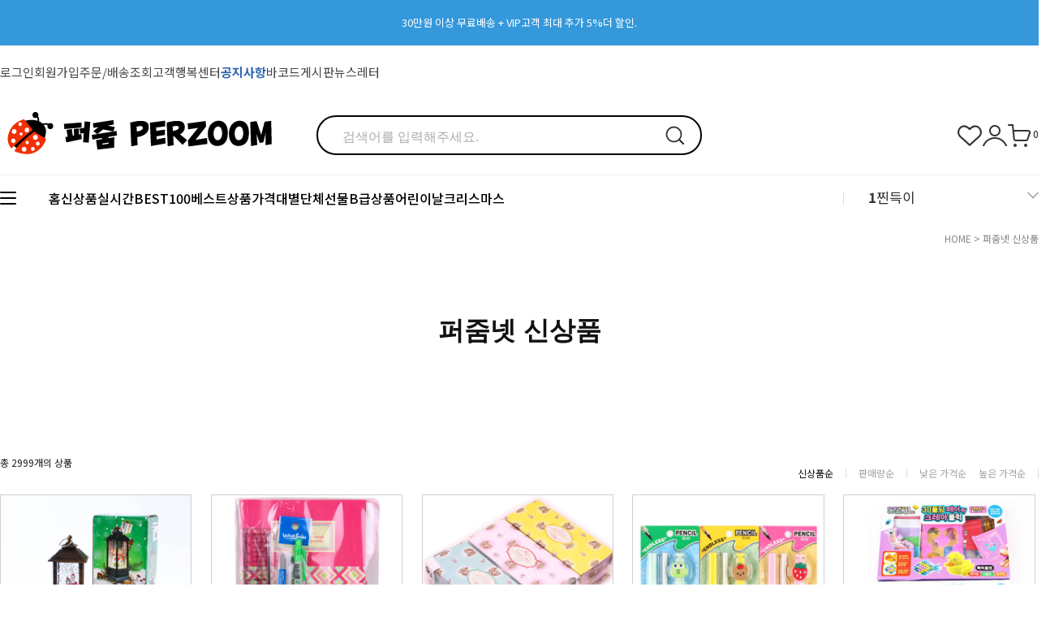

--- FILE ---
content_type: text/html
request_url: http://perzoom.co.kr/shop/shopbrand.html?type=P&xcode=073
body_size: 22974
content:

<!DOCTYPE HTML PUBLIC "-//W3C//DTD HTML 4.01//EN" "http://www.w3.org/TR/html4/strict.dtd">
<html>
<head>
<meta http-equiv="CONTENT-TYPE" content="text/html;charset=EUC-KR">
<link rel="shortcut icon" href="/shopimages/perzoom/favicon.ico" type="image/x-icon">
<link rel="apple-touch-icon-precomposed" href="/shopimages/perzoom/mobile_web_icon.png" />
<meta name="referrer" content="no-referrer-when-downgrade" />
<meta name="description" content="이보다 빠를수 없는 신상품 업데이트, 새로 입고되어 재고 빵빵한 상품들 모아보세요~ 인기상품 TOP100 페이지도 있습니다." />
<meta name="keywords" content="문구도매" />
<meta property="og:type" content="website" />
<meta property="og:title" content="문구도매쇼핑몰 퍼줌 문구도매 쇼핑몰 퍼줌, 빤짝빤짝 NEW 신상품 모음" />
<meta property="og:description" content="이보다 빠를수 없는 신상품 업데이트, 새로 입고되어 재고 빵빵한 상품들 모아보세요~ 인기상품 TOP100 페이지도 있습니다." />
<meta property="og:image" content="http://www.perzoom.co.kr/shopimages/perzoom/all_og__20220822135457php0lCRGz.jpg" />
<link rel="image_src" href="http://www.perzoom.co.kr/shopimages/perzoom/all_og__20220822135457php0lCRGz.jpg" />
<meta property="og:url" content="http://www.perzoom.co.kr/shop/shopbrand.html?type=P&xcode=073" />
<link rel="canonical" href="http://www.perzoom.co.kr/shop/shopbrand.html?type=P&xcode=073">
<link rel="alternate" href="http://www.perzoom.co.kr/m/product_list.html?type=P&xcode=073">

<title>문구도매쇼핑몰 퍼줌 문구도매 쇼핑몰 퍼줌, 빤짝빤짝 NEW 신상품 모음</title>

<link type="text/css" rel="stylesheet" href="/shopimages/perzoom/template/work/44474/common.css?r=1739757968" /></head>

<script type="text/javascript" src="//wcs.naver.net/wcslog.js"></script>
<script type="text/javascript">
if (window.wcs) {
    if(!wcs_add) var wcs_add = {};
    wcs_add["wa"] = "s_1f0c0ce03170";
    wcs.inflow('perzoom.co.kr');
    wcs_do();
}
</script>

<body>
<script type="text/javascript" src="/js/jquery-1.7.2.min.js"></script><script type="text/javascript" src="/js/lazyload.min.js"></script>
<script type="text/javascript">
function getCookiefss(name) {
    lims = document.cookie;
    var index = lims.indexOf(name + "=");
    if (index == -1) {
        return null;
    }
    index = lims.indexOf("=", index) + 1; // first character
    var endstr = lims.indexOf(';', index);
    if (endstr == -1) {
        endstr = lims.length; // last character
    }
    return unescape(lims.substring(index, endstr));
}
</script><script type="text/javascript">
var MOBILE_USE = '';
var DESIGN_VIEW = 'PC';
</script><script type="text/javascript" src="/js/flash.js"></script>
<script type="text/javascript" src="/js/neodesign/rightbanner.js"></script>
<script type="text/javascript" src="/js/bookmark.js"></script>
<style type="text/css">

.MS_search_word { }

</style>

<script type="text/javascript" src="/js/jquery.shopbrand.js"></script>

<script type="text/javascript">

var pre_ORBAS = 'A';
var pre_min_amount = '1';
var pre_product_uid = '';
var pre_product_name = '';
var pre_product_price = '';
var pre_option_type = '';
var pre_option_display_type = '';
var pre_optionJsonData = '';
var IS_LOGIN = 'false';
var is_bulk = 'N';
var bulk_arr_info = [];
var pre_min_add_amount = '1';
var pre_max_amount = '100000';

    var is_unify_opt = '1' ? true : false; 
    var pre_baskethidden = 'A';

var is_unify_opt = true;
var ORBAS = 'A';
var min_amount = '1';
var min_add_amount = '1';
var max_amount = '100000';
var product_uid = '';
var product_name = '';
var product_price = '';
var option_type = '';
var option_display_type = '';
var is_dummy = null;
var is_exist = null;
var optionJsonData = '';
var view_member_only_price = '';
var IS_LOGIN = 'false';
var shop_language = 'kor';
var is_bulk = 'N';
var bulk_arr_info = [];
var use_option_limit = '';
var design_view = 'PC';

</script>

<link type="text/css" rel="stylesheet" href="/shopimages/perzoom/template/work/44474/shopbrand.css?t=202509241746" />
<div id='blk_scroll_wings'><script type='text/javascript' src='/html/shopRbanner.html?param1=1' ></script></div>
<div id='cherrypicker_scroll'></div>
    <div id="wrap">
        
<link type="text/css" rel="stylesheet" href="/shopimages/perzoom/template/work/44474/header.1.css?t=202510311850" />
<!--/////////(주)커넥트웨이브에서 제작한 모든 이미지, 스킨은 저작권법으로 보호받으며 허가 없이 무단 사용, 복제, 변경, 재배포 등의 행위를 할 시 저작권법에 의거하여 법적인 처벌을 받을 수 있습니다./////////-->

<link rel="stylesheet" as="style" crossorigin
  href="//cdn.jsdelivr.net/gh/orioncactus/pretendard@v1.3.5/dist/web/static/pretendard.css" />
<link rel="stylesheet" as="style" crossorigin
  href="//cdn.jsdelivr.net/gh/orioncactus/pretendard@v1.3.5/dist/web/variable/pretendardvariable.css" />
<link href="//fonts.googleapis.com/css2?family=Jost:wght@100;200;300;400;500;600;700;800;900&display=swap"
  rel="stylesheet">
<link href="//fonts.googleapis.com/css2?family=Lato:wght@100;300;400;700;900&display=swap" rel="stylesheet">
<link href="//fonts.googleapis.com/css2?family=Montserrat:wght@100;200;300;400;500;600;700;800;900&display=swap"
  rel="stylesheet">
<link href="//fonts.googleapis.com/css2?family=Noto+Sans+KR:wght@100;300;400;500;700;900&display=swap" rel="stylesheet">
<link rel="stylesheet" href="//skin.makeshop.co.kr/skin/mallAndMall/swiper.css">
<link rel="stylesheet" href="/images/d3/m_01/css/font-awesome.min.css" />
<script src="//skin.makeshop.co.kr/skin/mallAndMall/swiper.js"></script>

<!-- 상단 이미지 배너 -->
<div class="swiper-container swiper-topbanner">
  <div class="swiper-wrapper">
    <div class="swiper-slide">
      <a href="https://perzoom.co.kr/board/board.html?code=perzoom_board9&page=1&type=v&board_cate=&num1=999922&num2=00000&number=-3&lock=N&flag=notice">
          <p style="background:#3498db;"><font size="2em" color="white">30만원 이상 무료배송 + VIP고객 최대 추가 5%더 할인.</font></p>
          <a href="https://perzoom.co.kr/board/board.html?code=perzoom_board9&page=1&type=v&board_cate=&num1=999922&num2=00000&number=-3&lock=N&flag=notice">
           <p style="background:#3498db;"><font size="2em" color="white">회원가입시 1000원 초대박 할인쿠폰 발급 + 앱 10만원 이상 구매시 천원 할인! </font></p>
          <!-- <img src="/design/perzoom/0699fineday/top_ban02.jpg"> -->
      </a>
      </a>
    </div>
    
    
  <!--  <div class="swiper-slide">
      <a href="/shop/shopbrand.html?xcode=036&type=N&mcode=003&scode=009"><img src="/design/perzoom/2406_Mall_PC/img_main/PZ_pc_topban_halloween_1280_60.png"></a>
    </div>-->
  </div>
  
</div>

<!-- //상단 이미지 배너 -->

<div id="top_header">
  <div class="head_inner">
  
    <ul>

            <li><a href="/shop/member.html?type=login">로그인</a></li>
      <li><a href="/shop/idinfo.html">회원가입</a></li>
            <li><a href="/shop/confirm_login.html?type=myorder">주문/배송조회</a></li>
      <li><a href="/board/board.html?code=perzoom">고객행복센터</a></li>
      <li><a href="/board/board.html?code=perzoom_board9"><p style="color: #2F66AF"><b>공지사항</b></p></a></li>
      <li><a href="/board/board.html?code=perzoom_image2">바코드게시판</a></li>
      <li><a href="/board/board.html?code=perzoom_board6">뉴스레터</a></li>
    </ul>
  </div> <!-- head_inner -->
</div> <!-- top_header -->

<header id="header">
  <div class="head_top">
    <div class="head_inner">
      <h1 class="logo"><a href="/index.html"><img
            src="/design/perzoom/mobile/mobile_perzoom_2024/24_PERZOOM_mobile_logo_2nd.1.png" alt="logo"></a></h1>
      <div class="search">
        <form action="/shop/shopbrand.html" method="post" name="search">        <fieldset>
          <legend style="display:none">상품 검색 폼</legend>
          <input name="search" onkeydown="CheckKey_search();" value=""  class="MS_search_word search_auto_completion" />          <a class="search_icon" href="javascript:search_submit();"><img
              src="//skin.makeshop.co.kr/skin/mallAndMall/PC_img/search.png" alt="search"></a>
        </fieldset>
        </form>      </div>
      
      <!-- search -->
      <ul class="user_icon">
        <li><a href="/shop/mypage.html?mypage_type=mywishlist"><img
              src="//skin.makeshop.co.kr/skin/mallAndMall/PC_img/wish.png" alt="wish"></a></li>
        <li><a href="/shop/member.html?type=mynewmain"><img src="//skin.makeshop.co.kr/skin/mallAndMall/PC_img/my.png" alt="my"></a>
        </li>
        <li><a href="/shop/basket.html"><img src="//skin.makeshop.co.kr/skin/mallAndMall/PC_img/cart.png" alt="cart">
            <span id="user_basket_quantity" class="user_basket_quantity"></span></a></li>
            
          

    </ul>
    </div> <!-- head_inner -->
  </div> <!-- head_top -->
  <div class="head_bottom">
    <div class="head_inner">

      <div class="ham"><a href="#">
          <span></span>
          <span></span>
          <span></span>
        </a>
      </div> <!-- ham -->
      <ul class="cate_m">
        <li><a href="/index.html">홈</a></li>
        <li><a href="/shop/shopbrand.html?xcode=047&type=Y">신상품</a></li>
        <li><a href="/shop/bestseller.html?xcode=BEST">실시간BEST100</a></li>
        <li><a href="/shop/shopbrand.html?xcode=080&type=P">베스트상품</a></li>
        <li><a href="/shop/shopbrand.html?xcode=079&type=Y">가격대별</a></li>
        <li><a href="/shop/shopbrand.html?xcode=033&type=P">단체선물</a></li>
        <li><a href="/shop/shopbrand.html?type=O&xcode=064">B급상품</a></li>
      
        <li><a href="/shop/shopbrand.html?xcode=036&mcode=002&type=Y">어린이날</a></li>
        <li><a href="/shop/shopbrand.html?xcode=036&mcode=004&type=Y">크리스마스</a></li>      
      </ul>


      <div class="keyword_area">
        <div class="keyword_inner">
          <div class="keyword_con">
            <ul class="keyword_list">
              <li><span>1</span><a href="/shop/shopbrand.html?search=%C2%F0%B5%E6%C0%CC&">찐득이</a></li>
            </ul>
            <div class="keyword_arrow"><a href="#"><img
                  src="//skin.makeshop.co.kr/skin/mallAndMall/PC_img/head_arrow.png" alt="arrow"></a></div>
          </div>
          <ul class="keyword_list type2">
            <li><a href="/shop/shopbrand.html?search=%C2%F0%B5%E6%C0%CC&">찐득이</a></li>
            <li><a href="/shop/shopbrand.html?search=&prize1=%B9%AE%B1%B8%BC%BC%C6%AE">문구세트</a></li>
            <li><a href="/shop/shopbrand.html?search=&prize1=%BD%BD%B6%F3%C0%D3">슬라임</a></li>
            <li><a href="/shop/shopbrand.html?search=&prize1=%C5%AC%B7%B9%C0%CC">클레이</a></li>
            <li><a href="/shop/shopbrand.html?search=&prize1=%C5%CA%C5%CA%BA%BC">탱탱볼</a></li>
          </ul>
        </div> <!-- keyword_inner -->
      </div> <!-- keyword_area -->

    </div> <!-- head_inner -->
  </div> <!-- head_bottom -->
  <div id="nav">
    <div class="head_inner">
      <nav>
        <ul class="main_m">
                    <li><a href="/shop/shopbrand.html?type=Y&xcode=047">퍼줌 신상품</a>
                        <ul class="sub_m">
                            <li><a href="/shop/shopbrand.html?type=N&xcode=047&mcode=023">2025/11월 신상품</a></li>
                            <li><a href="/shop/shopbrand.html?type=N&xcode=047&mcode=024">2025/11월 재입고</a></li>
                            <li><a href="/shop/shopbrand.html?type=N&xcode=047&mcode=021">2025/10월 신상품</a></li>
                            <li><a href="/shop/shopbrand.html?type=N&xcode=047&mcode=022">2025/10월 재입고</a></li>
                            <li><a href="/shop/shopbrand.html?type=N&xcode=047&mcode=019">2025/09월 신상품</a></li>
                            <li><a href="/shop/shopbrand.html?type=N&xcode=047&mcode=020">2025/09월 재입고</a></li>
                            <li><a href="/shop/shopbrand.html?type=N&xcode=047&mcode=017">2025/08월 신상품</a></li>
                            <li><a href="/shop/shopbrand.html?type=N&xcode=047&mcode=018">2025/08월 재입고</a></li>
                            <li><a href="/shop/shopbrand.html?type=N&xcode=047&mcode=015">2025/07월 신상품</a></li>
                            <li><a href="/shop/shopbrand.html?type=N&xcode=047&mcode=016">2025/07월 재입고</a></li>
                            <li><a href="/shop/shopbrand.html?type=N&xcode=047&mcode=003">2025/06월 신상품</a></li>
                            <li><a href="/shop/shopbrand.html?type=N&xcode=047&mcode=001">2025/06월 재입고</a></li>
                            <li><a href="/shop/shopbrand.html?type=N&xcode=047&mcode=013">2025/05월 신상품</a></li>
                            <li><a href="/shop/shopbrand.html?type=N&xcode=047&mcode=014">2025/05월 재입고</a></li>
                            <li><a href="/shop/shopbrand.html?type=N&xcode=047&mcode=011">2025/04월 신상품</a></li>
                            <li><a href="/shop/shopbrand.html?type=N&xcode=047&mcode=012">2025/04월 재입고</a></li>
                            <li><a href="/shop/shopbrand.html?type=N&xcode=047&mcode=009">2025/03월 신상품</a></li>
                            <li><a href="/shop/shopbrand.html?type=N&xcode=047&mcode=010">2025/03월 재입고</a></li>
                            <li><a href="/shop/shopbrand.html?type=N&xcode=047&mcode=007">2025/02월 신상품</a></li>
                            <li><a href="/shop/shopbrand.html?type=N&xcode=047&mcode=008">2025/02월 재입고</a></li>
                            <li><a href="/shop/shopbrand.html?type=N&xcode=047&mcode=006">2025/01월 신상품</a></li>
                            <li><a href="/shop/shopbrand.html?type=N&xcode=047&mcode=005">2025/01월 재입고</a></li>
                            <li><a href="/shop/shopbrand.html?type=N&xcode=047&mcode=002">2024/12월 신상품</a></li>
                            <li><a href="/shop/shopbrand.html?type=N&xcode=047&mcode=004">2024/12월 재입고</a></li>
                          </ul> <!-- sub_m -->
                      </li>
                    <li><a href="/shop/shopbrand.html?type=X&xcode=005">문구/학용품</a>
                        <ul class="sub_m">
                            <li><a href="/shop/shopbrand.html?type=M&xcode=005&mcode=001">필기구</a></li>
                            <li><a href="/shop/shopbrand.html?type=M&xcode=005&mcode=002">노트</a></li>
                            <li><a href="/shop/shopbrand.html?type=M&xcode=005&mcode=003">필통</a></li>
                            <li><a href="/shop/shopbrand.html?type=M&xcode=005&mcode=004">지우개</a></li>
                            <li><a href="/shop/shopbrand.html?type=M&xcode=005&mcode=005">수첩/메모</a></li>
                            <li><a href="/shop/shopbrand.html?type=M&xcode=005&mcode=007">연필깎이</a></li>
                            <li><a href="/shop/shopbrand.html?type=M&xcode=005&mcode=008">문구세트/학용품세트</a></li>
                            <li><a href="/shop/shopbrand.html?type=M&xcode=005&mcode=009">기타학용품</a></li>
                          </ul> <!-- sub_m -->
                      </li>
                    <li><a href="/shop/shopbrand.html?type=X&xcode=070">완구/장난감</a>
                        <ul class="sub_m">
                            <li><a href="/shop/shopbrand.html?type=M&xcode=070&mcode=015">찐득이/푸시팝</a></li>
                            <li><a href="/shop/shopbrand.html?type=M&xcode=070&mcode=001">미니완구</a></li>
                            <li><a href="/shop/shopbrand.html?type=M&xcode=070&mcode=002">작동완구</a></li>
                            <li><a href="/shop/shopbrand.html?type=M&xcode=070&mcode=003">중대형완구</a></li>
                            <li><a href="/shop/shopbrand.html?type=M&xcode=070&mcode=004">학습용완구</a></li>
                            <li><a href="/shop/shopbrand.html?type=M&xcode=070&mcode=005">놀이/퍼즐/보드게임</a></li>
                            <li><a href="/shop/shopbrand.html?type=M&xcode=070&mcode=008">미니블럭</a></li>
                            <li><a href="/shop/shopbrand.html?type=M&xcode=070&mcode=009">탱탱볼/캐치볼</a></li>
                            <li><a href="/shop/shopbrand.html?type=M&xcode=070&mcode=010">공룡완구/공룡알</a></li>
                            <li><a href="/shop/shopbrand.html?type=M&xcode=070&mcode=011">슬라임/젤리,액체괴물</a></li>
                            <li><a href="/shop/shopbrand.html?type=M&xcode=070&mcode=012">요요/성게볼</a></li>
                            <li><a href="/shop/shopbrand.html?type=M&xcode=070&mcode=013">미니자동차완구</a></li>
                            <li><a href="/shop/shopbrand.html?type=M&xcode=070&mcode=014">큐브/젠가</a></li>
                            <li><a href="/shop/shopbrand.html?type=M&xcode=070&mcode=007">스티커</a></li>
                            <li><a href="/shop/shopbrand.html?type=M&xcode=070&mcode=016">비누방울/버블건</a></li>
                            <li><a href="/shop/shopbrand.html?type=M&xcode=070&mcode=018">피젯토이/스피너/팽이</a></li>
                            <li><a href="/shop/shopbrand.html?type=M&xcode=070&mcode=017">말랑이/모찌/주물럭</a></li>
                          </ul> <!-- sub_m -->
                      </li>
                    <li><a href="/shop/shopbrand.html?type=X&xcode=057">만들기/공예</a>
                        <ul class="sub_m">
                            <li><a href="/shop/shopbrand.html?type=M&xcode=057&mcode=001">클레이/점토</a></li>
                            <li><a href="/shop/shopbrand.html?type=M&xcode=057&mcode=002">공예부재료</a></li>
                            <li><a href="/shop/shopbrand.html?type=M&xcode=057&mcode=003">비즈/구슬/밴드공예</a></li>
                            <li><a href="/shop/shopbrand.html?type=M&xcode=057&mcode=004">DIY세트</a></li>
                            <li><a href="/shop/shopbrand.html?type=M&xcode=057&mcode=005">파티용품</a></li>
                            <li><a href="/shop/shopbrand.html?type=M&xcode=057&mcode=006">색종이/종이접기</a></li>
                            <li><a href="/shop/shopbrand.html?type=M&xcode=057&mcode=007">스크래치페이퍼</a></li>
                          </ul> <!-- sub_m -->
                      </li>
                    <li><a href="/shop/shopbrand.html?type=X&xcode=071">팬시용품</a>
                        <ul class="sub_m">
                            <li><a href="/shop/shopbrand.html?type=M&xcode=071&mcode=001">앨범/액자</a></li>
                            <li><a href="/shop/shopbrand.html?type=M&xcode=071&mcode=002">편지지/카드/엽서</a></li>
                            <li><a href="/shop/shopbrand.html?type=M&xcode=071&mcode=003">시계류</a></li>
                            <li><a href="/shop/shopbrand.html?type=M&xcode=071&mcode=004">지갑/소품케이스</a></li>
                            <li><a href="/shop/shopbrand.html?type=M&xcode=071&mcode=005">악세서리</a></li>
                            <li><a href="/shop/shopbrand.html?type=M&xcode=071&mcode=006">손수건/물티슈/티슈</a></li>
                            <li><a href="/shop/shopbrand.html?type=M&xcode=071&mcode=007">빗/거울</a></li>
                            <li><a href="/shop/shopbrand.html?type=M&xcode=071&mcode=008">장식용품</a></li>
                            <li><a href="/shop/shopbrand.html?type=M&xcode=071&mcode=009">자물쇠/저금통</a></li>
                            <li><a href="/shop/shopbrand.html?type=M&xcode=071&mcode=010">기타 팬시용품</a></li>
                            <li><a href="/shop/shopbrand.html?type=M&xcode=071&mcode=011">인형</a></li>
                          </ul> <!-- sub_m -->
                      </li>
                    <li><a href="/shop/shopbrand.html?type=X&xcode=031">오피스/사무</a>
                        <ul class="sub_m">
                            <li><a href="/shop/shopbrand.html?type=M&xcode=031&mcode=001">파일/파일케이스</a></li>
                            <li><a href="/shop/shopbrand.html?type=M&xcode=031&mcode=002">자/칼/가위</a></li>
                            <li><a href="/shop/shopbrand.html?type=M&xcode=031&mcode=003">펜꽃이/정리/수납용품</a></li>
                            <li><a href="/shop/shopbrand.html?type=M&xcode=031&mcode=004">테이프/수정용품</a></li>
                            <li><a href="/shop/shopbrand.html?type=M&xcode=031&mcode=005">스테플러/펀치/재단기</a></li>
                            <li><a href="/shop/shopbrand.html?type=M&xcode=031&mcode=006">복사용지/코팅지/라벨</a></li>
                            <li><a href="/shop/shopbrand.html?type=M&xcode=031&mcode=007">계산기/사무용기기</a></li>
                            <li><a href="/shop/shopbrand.html?type=M&xcode=031&mcode=008">클립/핀/클립통</a></li>
                            <li><a href="/shop/shopbrand.html?type=M&xcode=031&mcode=009">메모지/견출지</a></li>
                            <li><a href="/shop/shopbrand.html?type=M&xcode=031&mcode=010">POP꽃이/안내판</a></li>
                            <li><a href="/shop/shopbrand.html?type=M&xcode=031&mcode=011">사무용보드판</a></li>
                            <li><a href="/shop/shopbrand.html?type=M&xcode=031&mcode=012">봉투/장부/각종서식</a></li>
                            <li><a href="/shop/shopbrand.html?type=M&xcode=031&mcode=013">풀/본드류</a></li>
                            <li><a href="/shop/shopbrand.html?type=M&xcode=031&mcode=014">기타사무용품</a></li>
                          </ul> <!-- sub_m -->
                      </li>
                    <li><a href="/shop/shopbrand.html?type=X&xcode=027">생활용품</a>
                        <ul class="sub_m">
                            <li><a href="/shop/shopbrand.html?type=M&xcode=027&mcode=001">욕실용품</a></li>
                            <li><a href="/shop/shopbrand.html?type=M&xcode=027&mcode=003">일반생활용품</a></li>
                            <li><a href="/shop/shopbrand.html?type=M&xcode=027&mcode=002">주방용품</a></li>
                            <li><a href="/shop/shopbrand.html?type=M&xcode=027&mcode=004">의류/신발</a></li>
                            <li><a href="/shop/shopbrand.html?type=M&xcode=027&mcode=005">기타용품</a></li>
                            <li><a href="/shop/shopbrand.html?type=M&xcode=027&mcode=006">패션잡화</a></li>
                          </ul> <!-- sub_m -->
                      </li>
                    <li><a href="/shop/shopbrand.html?type=X&xcode=022">가방/포장지</a>
                        <ul class="sub_m">
                            <li><a href="/shop/shopbrand.html?type=M&xcode=022&mcode=001">포장용품</a></li>
                            <li><a href="/shop/shopbrand.html?type=M&xcode=022&mcode=005">쇼핑백</a></li>
                            <li><a href="/shop/shopbrand.html?type=M&xcode=022&mcode=006">가방류</a></li>
                          </ul> <!-- sub_m -->
                      </li>
                    <li><a href="/shop/shopbrand.html?type=X&xcode=011">유아동식기</a>
                        <ul class="sub_m">
                            <li><a href="/shop/shopbrand.html?type=M&xcode=011&mcode=001">공기/대접/컵</a></li>
                            <li><a href="/shop/shopbrand.html?type=M&xcode=011&mcode=002">스푼/포크/젓가락</a></li>
                            <li><a href="/shop/shopbrand.html?type=M&xcode=011&mcode=003">도시락/식판</a></li>
                            <li><a href="/shop/shopbrand.html?type=M&xcode=011&mcode=004">물통/물병</a></li>
                          </ul> <!-- sub_m -->
                      </li>
                    <li><a href="/shop/shopbrand.html?type=X&xcode=058">계절용품</a>
                        <ul class="sub_m">
                            <li><a href="/shop/shopbrand.html?type=M&xcode=058&mcode=002">겨울용품</a></li>
                            <li><a href="/shop/shopbrand.html?type=M&xcode=058&mcode=001">여름용품</a></li>
                            <li><a href="/shop/shopbrand.html?type=M&xcode=058&mcode=003">봄가을소풍/나들이</a></li>
                            <li><a href="/shop/shopbrand.html?type=M&xcode=058&mcode=004">보틀/보냉주머니</a></li>
                          </ul> <!-- sub_m -->
                      </li>
                    <li><a href="/shop/shopbrand.html?type=X&xcode=040">음악/미술</a>
                        <ul class="sub_m">
                            <li><a href="/shop/shopbrand.html?type=M&xcode=040&mcode=001">화방용품</a></li>
                            <li><a href="/shop/shopbrand.html?type=M&xcode=040&mcode=002">아동미술용품</a></li>
                            <li><a href="/shop/shopbrand.html?type=M&xcode=040&mcode=003">악기류</a></li>
                            <li><a href="/shop/shopbrand.html?type=M&xcode=040&mcode=004">체육용품</a></li>
                            <li><a href="/shop/shopbrand.html?type=M&xcode=040&mcode=005">그밖에 교구</a></li>
                          </ul> <!-- sub_m -->
                      </li>
                    <li><a href="/shop/shopbrand.html?type=Y&xcode=036">시즌상품</a>
                        <ul class="sub_m">
                            <li><a href="/shop/shopbrand.html?type=N&xcode=036&mcode=002">어린이날 학원 선물</a></li>
                            <li><a href="/shop/shopbrand.html?type=N&xcode=036&mcode=003">할로윈데이 소품</a></li>
                            <li><a href="/shop/shopbrand.html?type=N&xcode=036&mcode=004">크리스마스</a></li>
                            <li><a href="/shop/shopbrand.html?type=N&xcode=036&mcode=001">신학기용품</a></li>
                          </ul> <!-- sub_m -->
                      </li>
                    <li><a href="/shop/shopbrand.html?type=O&xcode=064">덤핑/B급</a>
                      </li>
                    <li><a href="/shop/shopbrand.html?type=P&xcode=080">베스트상품<!--가로1--></a>
                      </li>
                    <li><a href="/shop/shopbrand.html?type=Y&xcode=079">가격대별<!--가로5--></a>
                        <ul class="sub_m">
                            <li><a href="/shop/shopbrand.html?type=N&xcode=079&mcode=001">500원이하</a></li>
                            <li><a href="/shop/shopbrand.html?type=N&xcode=079&mcode=007">500원~1000원</a></li>
                            <li><a href="/shop/shopbrand.html?type=N&xcode=079&mcode=005">1000원~2000원</a></li>
                            <li><a href="/shop/shopbrand.html?type=N&xcode=079&mcode=002">2000원~3000원</a></li>
                            <li><a href="/shop/shopbrand.html?type=N&xcode=079&mcode=006">3000원~5000원</a></li>
                            <li><a href="/shop/shopbrand.html?type=N&xcode=079&mcode=004">5000원~</a></li>
                          </ul> <!-- sub_m -->
                      </li>
                    <li><a href="/shop/shopbrand.html?type=Y&xcode=051">문구도매쇼핑몰/할인율별</a>
                        <ul class="sub_m">
                            <li><a href="/shop/shopbrand.html?type=N&xcode=051&mcode=001">70%이상 할인상품</a></li>
                            <li><a href="/shop/shopbrand.html?type=N&xcode=051&mcode=002">60~70%미만 할인상품</a></li>
                            <li><a href="/shop/shopbrand.html?type=N&xcode=051&mcode=003">50~60%미만 할인상품</a></li>
                          </ul> <!-- sub_m -->
                      </li>
                    <li><a href="/shop/shopbrand.html?type=Y&xcode=043">달란트 시장/마켓데이 용품<!--세로4--></a>
                        <ul class="sub_m">
                            <li><a href="/shop/shopbrand.html?type=N&xcode=043&mcode=003">강력추천 세트상품!</a></li>
                            <li><a href="/shop/shopbrand.html?type=N&xcode=043&mcode=004">여자아이 추천</a></li>
                            <li><a href="/shop/shopbrand.html?type=N&xcode=043&mcode=020">남자아이 추천</a></li>
                            <li><a href="/shop/shopbrand.html?type=N&xcode=043&mcode=005">성별 구분 없는 상품</a></li>
                            <li><a href="/shop/shopbrand.html?type=N&xcode=043&mcode=002">저렴한 완구류 추천</a></li>
                          </ul> <!-- sub_m -->
                      </li>
                    <li><a href="/shop/shopbrand.html?type=Y&xcode=082">신학기 학용품 도매</a>
                        <ul class="sub_m">
                            <li><a href="/shop/shopbrand.html?type=N&xcode=082&mcode=020">초등생노트/알림장</a></li>
                            <li><a href="/shop/shopbrand.html?type=N&xcode=082&mcode=005">스프링노트</a></li>
                            <li><a href="/shop/shopbrand.html?type=N&xcode=082&mcode=001">중고생노트</a></li>
                            <li><a href="/shop/shopbrand.html?type=N&xcode=082&mcode=002">가방류</a></li>
                            <li><a href="/shop/shopbrand.html?type=N&xcode=082&mcode=004">필통류</a></li>
                            <li><a href="/shop/shopbrand.html?type=N&xcode=082&mcode=006">필기류</a></li>
                            <li><a href="/shop/shopbrand.html?type=N&xcode=082&mcode=007">지우개</a></li>
                            <li><a href="/shop/shopbrand.html?type=N&xcode=082&mcode=010">회화구류</a></li>
                            <li><a href="/shop/shopbrand.html?type=N&xcode=082&mcode=013">스케치북/종합장</a></li>
                            <li><a href="/shop/shopbrand.html?type=N&xcode=082&mcode=016">문구세트</a></li>
                            <li><a href="/shop/shopbrand.html?type=N&xcode=082&mcode=018">연필깎이</a></li>
                            <li><a href="/shop/shopbrand.html?type=N&xcode=082&mcode=019">수첩/메모</a></li>
                            <li><a href="/shop/shopbrand.html?type=N&xcode=082&mcode=008">악기</a></li>
                            <li><a href="/shop/shopbrand.html?type=N&xcode=082&mcode=014">자/칼/가위</a></li>
                            <li><a href="/shop/shopbrand.html?type=N&xcode=082&mcode=022">클레이/점토</a></li>
                            <li><a href="/shop/shopbrand.html?type=N&xcode=082&mcode=015">화일</a></li>
                            <li><a href="/shop/shopbrand.html?type=N&xcode=082&mcode=003">자물쇠</a></li>
                            <li><a href="/shop/shopbrand.html?type=N&xcode=082&mcode=011">미니빗자루</a></li>
                            <li><a href="/shop/shopbrand.html?type=N&xcode=082&mcode=021">실내화</a></li>
                          </ul> <!-- sub_m -->
                      </li>
                    <li><a href="/shop/shopbrand.html?type=Y&xcode=018">아이들 단체선물</a>
                        <ul class="sub_m">
                            <li><a href="/shop/shopbrand.html?type=N&xcode=018&mcode=003">성별구분 없는 선물</a></li>
                            <li><a href="/shop/shopbrand.html?type=N&xcode=018&mcode=001">여자아이 선물</a></li>
                            <li><a href="/shop/shopbrand.html?type=N&xcode=018&mcode=002">남자아이 선물</a></li>
                          </ul> <!-- sub_m -->
                      </li>
                    <li><a href="/shop/shopbrand.html?type=Y&xcode=009">정품 캐릭터 상품</a>
                        <ul class="sub_m">
                            <li><a href="/shop/shopbrand.html?type=N&xcode=009&mcode=021">카카오프렌즈</a></li>
                            <li><a href="/shop/shopbrand.html?type=N&xcode=009&mcode=010">겨울왕국</a></li>
                            <li><a href="/shop/shopbrand.html?type=N&xcode=009&mcode=031">펭수</a></li>
                            <li><a href="/shop/shopbrand.html?type=N&xcode=009&mcode=001">헬로키티 산리오</a></li>
                            <li><a href="/shop/shopbrand.html?type=N&xcode=009&mcode=005">디즈니캐릭터</a></li>
                            <li><a href="/shop/shopbrand.html?type=N&xcode=009&mcode=002">또봇</a></li>
                            <li><a href="/shop/shopbrand.html?type=N&xcode=009&mcode=004">마블</a></li>
                            <li><a href="/shop/shopbrand.html?type=N&xcode=009&mcode=007">뽀로로</a></li>
                            <li><a href="/shop/shopbrand.html?type=N&xcode=009&mcode=012">다이노포스</a></li>
                            <li><a href="/shop/shopbrand.html?type=N&xcode=009&mcode=014">구름빵</a></li>
                            <li><a href="/shop/shopbrand.html?type=N&xcode=009&mcode=018">그 밖의 공주들</a></li>
                            <li><a href="/shop/shopbrand.html?type=N&xcode=009&mcode=019">포켓몬스터</a></li>
                            <li><a href="/shop/shopbrand.html?type=N&xcode=009&mcode=020">K-POP굿즈</a></li>
                            <li><a href="/shop/shopbrand.html?type=N&xcode=009&mcode=023">티니핑</a></li>
                            <li><a href="/shop/shopbrand.html?type=N&xcode=009&mcode=024">브레드 이발소</a></li>
                            <li><a href="/shop/shopbrand.html?type=N&xcode=009&mcode=025">몰랑이</a></li>
                            <li><a href="/shop/shopbrand.html?type=N&xcode=009&mcode=026">흔한 남매</a></li>
                            <li><a href="/shop/shopbrand.html?type=N&xcode=009&mcode=027">쿠키런</a></li>
                            <li><a href="/shop/shopbrand.html?type=N&xcode=009&mcode=029">신비 아파트</a></li>
                            <li><a href="/shop/shopbrand.html?type=N&xcode=009&mcode=030">리루리루 페어리루</a></li>
                            <li><a href="/shop/shopbrand.html?type=N&xcode=009&mcode=032">반짝이는 프리 채널</a></li>
                            <li><a href="/shop/shopbrand.html?type=N&xcode=009&mcode=033">소피 루비</a></li>
                            <li><a href="/shop/shopbrand.html?type=N&xcode=009&mcode=034">플라워링 하트</a></li>
                            <li><a href="/shop/shopbrand.html?type=N&xcode=009&mcode=003">심슨</a></li>
                            <li><a href="/shop/shopbrand.html?type=N&xcode=009&mcode=006">파워레인저</a></li>
                            <li><a href="/shop/shopbrand.html?type=N&xcode=009&mcode=008">라바</a></li>
                            <li><a href="/shop/shopbrand.html?type=N&xcode=009&mcode=011">브루미즈</a></li>
                            <li><a href="/shop/shopbrand.html?type=N&xcode=009&mcode=013">터닝메카드</a></li>
                            <li><a href="/shop/shopbrand.html?type=N&xcode=009&mcode=015">미니돌</a></li>
                            <li><a href="/shop/shopbrand.html?type=N&xcode=009&mcode=016">앵그리버드</a></li>
                            <li><a href="/shop/shopbrand.html?type=N&xcode=009&mcode=022">마리안케이트</a></li>
                            <li><a href="/shop/shopbrand.html?type=N&xcode=009&mcode=017">짱구는 못말려</a></li>
                            <li><a href="/shop/shopbrand.html?type=N&xcode=009&mcode=028">페코</a></li>
                          </ul> <!-- sub_m -->
                      </li>
                    <li><a href="/shop/shopbrand.html?type=Y&xcode=074">브랜드 사무용품</a>
                        <ul class="sub_m">
                            <li><a href="/shop/shopbrand.html?type=N&xcode=074&mcode=001"><img src="http://hibtob.godohosting.com/perzoom/homepage_main/companies/monami.png"></a></li>
                            <li><a href="/shop/shopbrand.html?type=N&xcode=074&mcode=002"><img src="http://hibtob.godohosting.com/perzoom/homepage_main/companies/whashin.png"></a></li>
                            <li><a href="/shop/shopbrand.html?type=N&xcode=074&mcode=003"><img src="http://hibtob.godohosting.com/perzoom/homepage_main/companies/donga.png"></a></li>
                            <li><a href="/shop/shopbrand.html?type=N&xcode=074&mcode=004"><img src="http://hibtob.godohosting.com/perzoom/homepage_main/companies/munwha.png"></a></li>
                            <li><a href="/shop/shopbrand.html?type=N&xcode=074&mcode=006"><img src="http://hibtob.godohosting.com/perzoom/2017/03/29/20170329_12.jpg"></a></li>
                            <li><a href="/shop/shopbrand.html?type=N&xcode=074&mcode=007"><img src="http://hibtob.godohosting.com/perzoom/homepage_main/companies/JAVApen.png"></a></li>
                            <li><a href="/shop/shopbrand.html?type=N&xcode=074&mcode=008"><img src="http://hibtob.godohosting.com/perzoom/homepage_main/companies/peace.png"></a></li>
                            <li><a href="/shop/shopbrand.html?type=N&xcode=074&mcode=009"><img src="http://hibtob.godohosting.com/perzoom/2017/03/29/20170329_07.jpg"></a></li>
                            <li><a href="/shop/shopbrand.html?type=N&xcode=074&mcode=011"><img src="http://hibtob.godohosting.com/perzoom/homepage_main/companies/jonginara.png"></a></li>
                            <li><a href="/shop/shopbrand.html?type=N&xcode=074&mcode=013">수입펜</a></li>
                            <li><a href="/shop/shopbrand.html?type=N&xcode=074&mcode=005"><img src="http://hibtob.godohosting.com/perzoom/homepage_main/companies/donerland.png"></a></li>
                            <li><a href="/shop/shopbrand.html?type=N&xcode=074&mcode=012"><img src="http://hibtob.godohosting.com/perzoom/homepage_main/companies/lineplus.png"></a></li>
                            <li><a href="/shop/shopbrand.html?type=N&xcode=074&mcode=010"><img src="http://hibtob.godohosting.com/perzoom/homepage_main/companies/mungyo.png"></a></li>
                          </ul> <!-- sub_m -->
                      </li>
                    <li><a href="/shop/shopbrand.html?type=P&xcode=028">퍼줌's 직수입 상품 모음</a>
                      </li>
                    <li><a href="/shop/shopbrand.html?type=Y&xcode=024">어르신 취미활동</a>
                        <ul class="sub_m">
                            <li><a href="/shop/shopbrand.html?type=N&xcode=024&mcode=004">조립블럭</a></li>
                            <li><a href="/shop/shopbrand.html?type=N&xcode=024&mcode=002">보드게임</a></li>
                            <li><a href="/shop/shopbrand.html?type=N&xcode=024&mcode=006">퍼즐/큐브</a></li>
                            <li><a href="/shop/shopbrand.html?type=N&xcode=024&mcode=003">그리기 & 색칠 만들기</a></li>
                          </ul> <!-- sub_m -->
                      </li>
                    <li><a href="/shop/shopbrand.html?type=Y&xcode=062">교과목별</a>
                        <ul class="sub_m">
                            <li><a href="/shop/shopbrand.html?type=N&xcode=062&mcode=001">수학</a></li>
                            <li><a href="/shop/shopbrand.html?type=N&xcode=062&mcode=002">영어</a></li>
                            <li><a href="/shop/shopbrand.html?type=N&xcode=062&mcode=003">체육</a></li>
                            <li><a href="/shop/shopbrand.html?type=N&xcode=062&mcode=004">미술</a></li>
                            <li><a href="/shop/shopbrand.html?type=N&xcode=062&mcode=005">음악</a></li>
                            <li><a href="/shop/shopbrand.html?type=N&xcode=062&mcode=006">과학/실험</a></li>
                          </ul> <!-- sub_m -->
                      </li>
                    <li><a href="/shop/shopbrand.html?type=P&xcode=066">1000원 선물 & 천냥도매</a>
                      </li>
                    <li><a href="/shop/shopbrand.html?type=P&xcode=007">추억의 고전문구</a>
                      </li>
                    <li><a href="/shop/shopbrand.html?type=P&xcode=033">선물하기 좋은 완구모음</a>
                      </li>
                    <li><a href="/shop/shopbrand.html?type=P&xcode=029">개린이날 강아지 장난감</a>
                      </li>
                    <li><a href="/shop/shopbrand.html?type=Y&xcode=049">마켓데이 & 달란트시장</a>
                        <ul class="sub_m">
                            <li><a href="/shop/shopbrand.html?type=N&xcode=049&mcode=001">마켓행사 추천상품</a></li>
                            <li><a href="/shop/shopbrand.html?type=N&xcode=049&mcode=002">단체선물 추천상품</a></li>
                          </ul> <!-- sub_m -->
                      </li>
          
        </ul> <!-- main_m -->
      </nav>
    </div> <!-- head_inner -->
  </div> <!-- nav -->
</header>
<script type="text/javascript" src="/shopimages/perzoom/template/work/44474/header.1.js?t=202510311850"></script>
        <div id="contentWrapper">
        
            <div id="contentWrap" style="width:1280px">
                <div id="content">
                    <div id="productClass">
                        <div class="prd-class-hd">
                            <dl class="loc-navi">
                                <dt class="blind">현재 위치</dt>
                                <dd>
                                    <a href="/">HOME</a>
                                     &gt; <a href="/shop/shopbrand.html?xcode=073&type=P" class="cate1_a">퍼줌넷 신상품<!--가로2--></a>                                                                                                        </dd>
                            </dl>
                        </div><!-- .prd-class-hd -->
                        <div class="page-body">

                            <div class="cate-wrap">
                                <div class="bcate">퍼줌넷 신상품<!--가로2--></div>
                                                                                                     
                            </div><!-- .cate-wrap -->
                            
                               

                            

                            <div class="item-wrap" style="width:100%">
                            <div class="item-info">
                                    <div class="count">
                                          총 <span> 2999</span>개의 상품
                                    </div> <!-- count -->
                                            <dl class="item-order sort">
                                        <dt class="blind">검색결과 정렬</dt>
                                        <dd>
                                            <ul>
                                                <li>                                                <a href="javascript:sendsort('order');"><span class="on">신상품순</span></a>
                                                </li>

                                                <li>                                                <a href="javascript:sendsort('sellcnt')"><span>판매량순</span></a>
                                                </li>


                                                <li class="nobg">                                                <a href="javascript:sendsort('price')"><span>낮은 가격순</span></a>
                                                </li>
                                                <li>                                                <a href="javascript:sendsort('price2')"><span>높은 가격순</span></a>
                                                </li>


                                            </ul>
                                        </dd>
                                     </dl><!-- .total-sort -->
                                </div>
                                
                                                                <ul class="shopbrand_item_wrap clear_fix">
                                                    <li class="item_list w25p">
                        <div class="tumb thumb"><a href="/shop/shopdetail.html?branduid=10545549&xcode=073&mcode=000&scode=&type=P&sort=order&cur_code=073&search=&GfDT=bmx9W1w%3D"><img
                                    class="MS_prod_img_m" src="/shopimages/perzoom/templateproductimg.gif?=1714354399" onload=lzld(this) onerror=lzld(this) data-frz-src="/shopimages/perzoom/0710080001922.jpg?1763110003" alt=""></a>
                        </div>
                        <div class="info">
                            <p class="prdname">
                                129C] 10000 크리스마스 눈오는 직사각랜턴 시즌 1탄                            </p>
                                                        <p class="prdprice">
                                                                                                        <span class="percent">
                                    45%</span>
                                    <strike>
                                    10,000원</strike>
                                    <span class="price">
                                    5,500원</span>
                            </p>
                            
<!-- 묶음단위 판매가격 표기 테스트-->
                                        <span class="normal">묶음단가 : 11,000원</span>
                    <!-- 묶음단위 판매가격 표기 테스트 끝--> 

                                                                                                      <!-- prdprice -->
                              
                              
<!--묶음단위 메모
                                                            <p class="consumer1">판매단위 : 5,500원 X 2개	
-->

                              							  <p class="closeup"><a class="btn-overlay-show" href="javascript:viewdetail('071008000192', '1', '');"><img src="/images/common/view_shopdetail0.gif" alt="미리보기" /></a></p>
							                                                              </p>
                                
                              
                            <p class="prdreview">
                                                                                         </p>
                                                        <p class="prdbtn">
                                <span class='MK-product-icons'></span>                            </p> <!-- prdbtn -->
                                                    </div> <!-- info -->
                    </li>
                                                    <li class="item_list w25p">
                        <div class="tumb thumb"><a href="/shop/shopdetail.html?branduid=191823&xcode=073&mcode=000&scode=&type=P&sort=order&cur_code=073&search=&GfDT=amt3UA%3D%3D"><img
                                    class="MS_prod_img_m" src="/shopimages/perzoom/templateproductimg.gif?=1714354399" onload=lzld(this) onerror=lzld(this) data-frz-src="/shopimages/perzoom/0050080002542.jpg?1757906242" alt=""></a>
                        </div>
                        <div class="info">
                            <p class="prdname">
                                214C] 4500 인덱스노트 문구세트                            </p>
                                                        <p class="prdprice">
                                                                                                        <span class="percent">
                                    60%</span>
                                    <strike>
                                    4,500원</strike>
                                    <span class="price">
                                    1,800원</span>
                            </p>
                            
<!-- 묶음단위 판매가격 표기 테스트-->
                                        <span class="normal">묶음단가 : 9,000원</span>
                    <!-- 묶음단위 판매가격 표기 테스트 끝--> 

                                                                                                      <!-- prdprice -->
                              
                              
<!--묶음단위 메모
                                                            <p class="consumer1">판매단위 : 1,800원 X 5개	
-->

                              							  <p class="closeup"><a class="btn-overlay-show" href="javascript:viewdetail('005008000254', '1', '');"><img src="/images/common/view_shopdetail0.gif" alt="미리보기" /></a></p>
							                                                              </p>
                                
                              
                            <p class="prdreview">
                                                                                         </p>
                                                        <p class="prdbtn">
                                <span class='MK-product-icons'></span>                            </p> <!-- prdbtn -->
                                                    </div> <!-- info -->
                    </li>
                                                    <li class="item_list w25p">
                        <div class="tumb thumb"><a href="/shop/shopdetail.html?branduid=182618&xcode=073&mcode=000&scode=&type=P&sort=order&cur_code=073&search=&GfDT=bmx7W14%3D"><img
                                    class="MS_prod_img_m" src="/shopimages/perzoom/templateproductimg.gif?=1714354399" onload=lzld(this) onerror=lzld(this) data-frz-src="/shopimages/perzoom/0050030002582.jpg?1757906207" alt=""></a>
                        </div>
                        <div class="info">
                            <p class="prdname">
                                E13] 4500 로맨틱플라워 서랍지함필통                            </p>
                                                        <p class="prdprice">
                                                                                                        <span class="percent">
                                    45%</span>
                                    <strike>
                                    4,500원</strike>
                                    <span class="price">
                                    2,480원</span>
                            </p>
                            
<!-- 묶음단위 판매가격 표기 테스트-->
                    <!-- 묶음단위 판매가격 표기 테스트 끝--> 

                                                                                                      <!-- prdprice -->
                              
                              
<!--묶음단위 메모
                                                            <p class="consumer1">판매단위 : 2,480원 X 3개	
-->

                              							  <p class="closeup"><a class="btn-overlay-show" href="javascript:viewdetail('005003000258', '1', '');"><img src="/images/common/view_shopdetail0.gif" alt="미리보기" /></a></p>
							                                                              </p>
                                
                              
                            <p class="prdreview">
                                                                                         </p>
                                                        <p class="prdbtn">
                                <span class='MK-product-icons'></span>                            </p> <!-- prdbtn -->
                                                    </div> <!-- info -->
                    </li>
                                                    <li class="item_list w25p">
                        <div class="tumb thumb"><a href="/shop/shopdetail.html?branduid=10544929&xcode=073&mcode=000&scode=&type=P&sort=order&cur_code=073&search=&GfDT=bm1%2BW18%3D"><img
                                    class="MS_prod_img_m" src="/shopimages/perzoom/templateproductimg.gif?=1714354399" onload=lzld(this) onerror=lzld(this) data-frz-src="/shopimages/perzoom/0050010013812.jpg?1757906292" alt=""></a>
                        </div>
                        <div class="info">
                            <p class="prdname">
                                E09,E10,251B] 3000 만년클립 무한펜[벌크]                            </p>
                                                        <p class="prdprice">
                                                                                                        <span class="percent">
                                    45%</span>
                                    <strike>
                                    3,000원</strike>
                                    <span class="price">
                                    1,650원</span>
                            </p>
                            
<!-- 묶음단위 판매가격 표기 테스트-->
                    <!-- 묶음단위 판매가격 표기 테스트 끝--> 

                                                                                                      <!-- prdprice -->
                              
                              
<!--묶음단위 메모
                                                            <p class="consumer1">판매단위 : 1,650원 X 5개	
-->

                              							  <p class="closeup"><a class="btn-overlay-show" href="javascript:viewdetail('005001001381', '1', '');"><img src="/images/common/view_shopdetail0.gif" alt="미리보기" /></a></p>
							                                                              </p>
                                
                              
                            <p class="prdreview">
                                                                                         </p>
                                                        <p class="prdbtn">
                                <span class='MK-product-icons'></span>                            </p> <!-- prdbtn -->
                                                    </div> <!-- info -->
                    </li>
                                                    <li class="item_list w25p">
                        <div class="tumb thumb"><a href="/shop/shopdetail.html?branduid=10548757&xcode=073&mcode=000&scode=&type=P&sort=order&cur_code=073&search=&GfDT=aG53VQ%3D%3D"><img
                                    class="MS_prod_img_m" src="/shopimages/perzoom/templateproductimg.gif?=1714354399" onload=lzld(this) onerror=lzld(this) data-frz-src="/shopimages/perzoom/0570040002372.jpg?1757905951" alt=""></a>
                        </div>
                        <div class="info">
                            <p class="prdname">
                                291B] 5000 3D 폴딩 페이퍼 크레아 블록 종이접기 세...                            </p>
                                                        <p class="prdprice">
                                                                                                        <span class="percent">
                                    45%</span>
                                    <strike>
                                    5,000원</strike>
                                    <span class="price">
                                    2,750원</span>
                            </p>
                            
<!-- 묶음단위 판매가격 표기 테스트-->
                                        <span class="normal">묶음단가 : 8,250원</span>
                    <!-- 묶음단위 판매가격 표기 테스트 끝--> 

                                                                                                      <!-- prdprice -->
                              
                              
<!--묶음단위 메모
                                                            <p class="consumer1">판매단위 : 2,750원 X 3개	
-->

                              							  <p class="closeup"><a class="btn-overlay-show" href="javascript:viewdetail('057004000237', '1', '');"><img src="/images/common/view_shopdetail0.gif" alt="미리보기" /></a></p>
							                                                              </p>
                                
                              
                            <p class="prdreview">
                                                                                         </p>
                                                        <p class="prdbtn">
                                <span class='MK-product-icons'></span>                            </p> <!-- prdbtn -->
                                                    </div> <!-- info -->
                    </li>
                                                    <li class="item_list w25p">
                        <div class="tumb thumb"><a href="/shop/shopdetail.html?branduid=10547887&xcode=073&mcode=000&scode=&type=P&sort=order&cur_code=073&search=&GfDT=bm53VA%3D%3D"><img
                                    class="MS_prod_img_m" src="/shopimages/perzoom/templateproductimg.gif?=1714354399" onload=lzld(this) onerror=lzld(this) data-frz-src="/shopimages/perzoom/0710050004962.jpg?1757905560" alt=""></a>
                        </div>
                        <div class="info">
                            <p class="prdname">
                                239B] 1000 동물 친구들 반짝 불빛반지                            </p>
                                                        <p class="prdprice">
                                                                                                        <span class="percent">
                                    45%</span>
                                    <strike>
                                    1,000원</strike>
                                    <span class="price">
                                    550원</span>
                            </p>
                            
<!-- 묶음단위 판매가격 표기 테스트-->
                                        <span class="normal">묶음단가 : 13,200원</span>
                    <!-- 묶음단위 판매가격 표기 테스트 끝--> 

                                                                                                      <!-- prdprice -->
                              
                              
<!--묶음단위 메모
                                                            <p class="consumer1">판매단위 : 550원 X 24개	
-->

                              							  <p class="closeup"><a class="btn-overlay-show" href="javascript:viewdetail('071005000496', '1', '');"><img src="/images/common/view_shopdetail0.gif" alt="미리보기" /></a></p>
							                                                              </p>
                                
                              
                            <p class="prdreview">
                                                                                         </p>
                                                        <p class="prdbtn">
                                <span class='MK-product-icons'></span>                            </p> <!-- prdbtn -->
                                                    </div> <!-- info -->
                    </li>
                                                    <li class="item_list w25p">
                        <div class="tumb thumb"><a href="/shop/shopdetail.html?branduid=3550988&xcode=073&mcode=000&scode=&type=P&sort=order&cur_code=073&search=&GfDT=bm59W1o%3D"><img
                                    class="MS_prod_img_m" src="/shopimages/perzoom/templateproductimg.gif?=1714354399" onload=lzld(this) onerror=lzld(this) data-frz-src="/shopimages/perzoom/0050010012462.jpg?1757906274" alt=""></a>
                        </div>
                        <div class="info">
                            <p class="prdname">
                                434D] 3200 네오라이트 8색                            </p>
                                                        <p class="prdprice">
                                                                                                        <span class="percent">
                                    40%</span>
                                    <strike>
                                    3,200원</strike>
                                    <span class="price">
                                    1,920원</span>
                            </p>
                            
<!-- 묶음단위 판매가격 표기 테스트-->
                                        <span class="normal">묶음단가 : 17,280원</span>
                    <!-- 묶음단위 판매가격 표기 테스트 끝--> 

                                                                                                      <!-- prdprice -->
                              
                              
<!--묶음단위 메모
                                                            <p class="consumer1">판매단위 : 1,920원 X 12개	
-->

                              							  <p class="closeup"><a class="btn-overlay-show" href="javascript:viewdetail('005001001246', '1', '');"><img src="/images/common/view_shopdetail0.gif" alt="미리보기" /></a></p>
							                                                              </p>
                                
                              
                            <p class="prdreview">
                                                                                         </p>
                                                        <p class="prdbtn">
                                <span class='MK-product-icons'></span>                            </p> <!-- prdbtn -->
                                                    </div> <!-- info -->
                    </li>
                                                    <li class="item_list w25p">
                        <div class="tumb thumb"><a href="/shop/shopdetail.html?branduid=3550987&xcode=073&mcode=000&scode=&type=P&sort=order&cur_code=073&search=&GfDT=aWp3Vg%3D%3D"><img
                                    class="MS_prod_img_m" src="/shopimages/perzoom/templateproductimg.gif?=1714354399" onload=lzld(this) onerror=lzld(this) data-frz-src="/shopimages/perzoom/0050010012452.jpg?1757906274" alt=""></a>
                        </div>
                        <div class="info">
                            <p class="prdname">
                                441C] 8000 네오라이트&마일드라이트 20색 세트                            </p>
                                                        <p class="prdprice">
                                                                                                        <span class="percent">
                                    40%</span>
                                    <strike>
                                    8,000원</strike>
                                    <span class="price">
                                    4,800원</span>
                            </p>
                            
<!-- 묶음단위 판매가격 표기 테스트-->
                                        <span class="normal">묶음단가 : 25,200원</span>
                    <!-- 묶음단위 판매가격 표기 테스트 끝--> 

                                                                                                      <!-- prdprice -->
                              
                              
<!--묶음단위 메모
                                                            <p class="consumer1">판매단위 : 4,800원 X 6개	
-->

                              							  <p class="closeup"><a class="btn-overlay-show" href="javascript:viewdetail('005001001245', '1', '');"><img src="/images/common/view_shopdetail0.gif" alt="미리보기" /></a></p>
							                                                              </p>
                                
                              
                            <p class="prdreview">
                                                                                         </p>
                                                        <p class="prdbtn">
                                <span class='MK-product-icons'></span>                            </p> <!-- prdbtn -->
                                                    </div> <!-- info -->
                    </li>
                                                    <li class="item_list w25p">
                        <div class="tumb thumb"><a href="/shop/shopdetail.html?branduid=3550986&xcode=073&mcode=000&scode=&type=P&sort=order&cur_code=073&search=&GfDT=bm16W1Q%3D"><img
                                    class="MS_prod_img_m" src="/shopimages/perzoom/templateproductimg.gif?=1714354399" onload=lzld(this) onerror=lzld(this) data-frz-src="/shopimages/perzoom/0050010012442.jpg?1757906274" alt=""></a>
                        </div>
                        <div class="info">
                            <p class="prdname">
                                438D] 4800 마일드라이트 쿨&핫 12색                            </p>
                                                        <p class="prdprice">
                                                                                                        <span class="percent">
                                    40%</span>
                                    <strike>
                                    4,800원</strike>
                                    <span class="price">
                                    2,880원</span>
                            </p>
                            
<!-- 묶음단위 판매가격 표기 테스트-->
                                        <span class="normal">묶음단가 : 12,000원</span>
                    <!-- 묶음단위 판매가격 표기 테스트 끝--> 

                                                                                                      <!-- prdprice -->
                              
                              
<!--묶음단위 메모
                                                            <p class="consumer1">판매단위 : 2,880원 X 5개	
-->

                              							  <p class="closeup"><a class="btn-overlay-show" href="javascript:viewdetail('005001001244', '1', '');"><img src="/images/common/view_shopdetail0.gif" alt="미리보기" /></a></p>
							                                                              </p>
                                
                              
                            <p class="prdreview">
                                                                                         </p>
                                                        <p class="prdbtn">
                                <span class='MK-product-icons'></span>                            </p> <!-- prdbtn -->
                                                    </div> <!-- info -->
                    </li>
                                                    <li class="item_list w25p">
                        <div class="tumb thumb"><a href="/shop/shopdetail.html?branduid=3550985&xcode=073&mcode=000&scode=&type=P&sort=order&cur_code=073&search=&GfDT=ZmV0"><img
                                    class="MS_prod_img_m" src="/shopimages/perzoom/templateproductimg.gif?=1714354399" onload=lzld(this) onerror=lzld(this) data-frz-src="/shopimages/perzoom/0050010012432.jpg?1757906274" alt=""></a>
                        </div>
                        <div class="info">
                            <p class="prdname">
                                434C] 2400 마일드라이트 핫 6색                            </p>
                                                        <p class="prdprice">
                                                                                                        <span class="percent">
                                    40%</span>
                                    <strike>
                                    2,400원</strike>
                                    <span class="price">
                                    1,440원</span>
                            </p>
                            
<!-- 묶음단위 판매가격 표기 테스트-->
                                        <span class="normal">묶음단가 : 14,400원</span>
                    <!-- 묶음단위 판매가격 표기 테스트 끝--> 

                                                                                                      <!-- prdprice -->
                              
                              
<!--묶음단위 메모
                                                            <p class="consumer1">판매단위 : 1,440원 X 12개	
-->

                              							  <p class="closeup"><a class="btn-overlay-show" href="javascript:viewdetail('005001001243', '1', '');"><img src="/images/common/view_shopdetail0.gif" alt="미리보기" /></a></p>
							                                                              </p>
                                
                              
                            <p class="prdreview">
                                                                                         </p>
                                                        <p class="prdbtn">
                                <span class='MK-product-icons'></span>                            </p> <!-- prdbtn -->
                                                    </div> <!-- info -->
                    </li>
                                                    <li class="item_list w25p">
                        <div class="tumb thumb"><a href="/shop/shopdetail.html?branduid=3550984&xcode=073&mcode=000&scode=&type=P&sort=order&cur_code=073&search=&GfDT=bml7W11E"><img
                                    class="MS_prod_img_m" src="/shopimages/perzoom/templateproductimg.gif?=1714354399" onload=lzld(this) onerror=lzld(this) data-frz-src="/shopimages/perzoom/0050010012422.jpg?1757906274" alt=""></a>
                        </div>
                        <div class="info">
                            <p class="prdname">
                                439D] 2400 마일드라이트 쿨 6색                            </p>
                                                        <p class="prdprice">
                                                                                                        <span class="percent">
                                    40%</span>
                                    <strike>
                                    2,400원</strike>
                                    <span class="price">
                                    1,440원</span>
                            </p>
                            
<!-- 묶음단위 판매가격 표기 테스트-->
                                        <span class="normal">묶음단가 : 14,400원</span>
                    <!-- 묶음단위 판매가격 표기 테스트 끝--> 

                                                                                                      <!-- prdprice -->
                              
                              
<!--묶음단위 메모
                                                            <p class="consumer1">판매단위 : 1,440원 X 12개	
-->

                              							  <p class="closeup"><a class="btn-overlay-show" href="javascript:viewdetail('005001001242', '1', '');"><img src="/images/common/view_shopdetail0.gif" alt="미리보기" /></a></p>
							                                                              </p>
                                
                              
                            <p class="prdreview">
                                                                                         </p>
                                                        <p class="prdbtn">
                                <span class='MK-product-icons'></span>                            </p> <!-- prdbtn -->
                                                    </div> <!-- info -->
                    </li>
                                                    <li class="item_list w25p">
                        <div class="tumb thumb"><a href="/shop/shopdetail.html?branduid=192434&xcode=073&mcode=000&scode=&type=P&sort=order&cur_code=073&search=&GfDT=bm18W11F"><img
                                    class="MS_prod_img_m" src="/shopimages/perzoom/templateproductimg.gif?=1714354399" onload=lzld(this) onerror=lzld(this) data-frz-src="/shopimages/perzoom/0050010010342.jpg?1757906275" alt=""></a>
                        </div>
                        <div class="info">
                            <p class="prdname">
                                436C] 2000 네오라이트 형광펜 5색                            </p>
                                                        <p class="prdprice">
                                                                                                        <span class="percent">
                                    40%</span>
                                    <strike>
                                    2,000원</strike>
                                    <span class="price">
                                    1,200원</span>
                            </p>
                            
<!-- 묶음단위 판매가격 표기 테스트-->
                                        <span class="normal">묶음단가 : 10,800원</span>
                    <!-- 묶음단위 판매가격 표기 테스트 끝--> 

                                                                                                      <!-- prdprice -->
                              
                              
<!--묶음단위 메모
                                                            <p class="consumer1">판매단위 : 1,200원 X 12개	
-->

                              							  <p class="closeup"><a class="btn-overlay-show" href="javascript:viewdetail('005001001034', '1', '');"><img src="/images/common/view_shopdetail0.gif" alt="미리보기" /></a></p>
							                                                              </p>
                                
                              
                            <p class="prdreview">
                                                                                         </p>
                                                        <p class="prdbtn">
                                <span class='MK-product-icons'></span>                            </p> <!-- prdbtn -->
                                                    </div> <!-- info -->
                    </li>
                                                    <li class="item_list w25p">
                        <div class="tumb thumb"><a href="/shop/shopdetail.html?branduid=192433&xcode=073&mcode=000&scode=&type=P&sort=order&cur_code=073&search=&GfDT=bmx5W11G"><img
                                    class="MS_prod_img_m" src="/shopimages/perzoom/templateproductimg.gif?=1714354399" onload=lzld(this) onerror=lzld(this) data-frz-src="/shopimages/perzoom/0050010010332.jpg?1757906275" alt=""></a>
                        </div>
                        <div class="info">
                            <p class="prdname">
                                440C] 1200 네오라이트 형광펜 3색                            </p>
                                                        <p class="prdprice">
                                                                                                        <span class="percent">
                                    40%</span>
                                    <strike>
                                    1,200원</strike>
                                    <span class="price">
                                    720원</span>
                            </p>
                            
<!-- 묶음단위 판매가격 표기 테스트-->
                                        <span class="normal">묶음단가 : 14,400원</span>
                    <!-- 묶음단위 판매가격 표기 테스트 끝--> 

                                                                                                      <!-- prdprice -->
                              
                              
<!--묶음단위 메모
                                                            <p class="consumer1">판매단위 : 720원 X 24개	
-->

                              							  <p class="closeup"><a class="btn-overlay-show" href="javascript:viewdetail('005001001033', '1', '');"><img src="/images/common/view_shopdetail0.gif" alt="미리보기" /></a></p>
							                                                              </p>
                                
                              
                            <p class="prdreview">
                                                                                         </p>
                                                        <p class="prdbtn">
                                <span class='MK-product-icons'></span>                            </p> <!-- prdbtn -->
                                                    </div> <!-- info -->
                    </li>
                                                    <li class="item_list w25p">
                        <div class="tumb thumb"><a href="/shop/shopdetail.html?branduid=190357&xcode=073&mcode=000&scode=&type=P&sort=order&cur_code=073&search=&GfDT=bml3UF8%3D"><img
                                    class="MS_prod_img_m" src="/shopimages/perzoom/templateproductimg.gif?=1714354399" onload=lzld(this) onerror=lzld(this) data-frz-src="/shopimages/perzoom/0570050000592.jpg?1620888936" alt=""></a>
                        </div>
                        <div class="info">
                            <p class="prdname">
                                E13] 1000 크리스마스 원형 풍선                            </p>
                                                        <p class="prdprice">
                                                                                                        <span class="percent">
                                    55%</span>
                                    <strike>
                                    1,000원</strike>
                                    <span class="price">
                                    450원</span>
                            </p>
                            
<!-- 묶음단위 판매가격 표기 테스트-->
                    <!-- 묶음단위 판매가격 표기 테스트 끝--> 

                                                                                                      <!-- prdprice -->
                              
                              
<!--묶음단위 메모
                                                            <p class="consumer1">판매단위 : 450원 X 20개	
-->

                              							  <p class="closeup"><a class="btn-overlay-show" href="javascript:viewdetail('057005000059', '1', '');"><img src="/images/common/view_shopdetail0.gif" alt="미리보기" /></a></p>
							                                                              </p>
                                
                              
                            <p class="prdreview">
                                                                                         </p>
                                                        <p class="prdbtn">
                                <span class='MK-product-icons'></span>                            </p> <!-- prdbtn -->
                                                    </div> <!-- info -->
                    </li>
                                                    <li class="item_list w25p">
                        <div class="tumb thumb"><a href="/shop/shopdetail.html?branduid=10550789&xcode=073&mcode=000&scode=&type=P&sort=order&cur_code=073&search=&GfDT=b2V8VQ%3D%3D"><img
                                    class="MS_prod_img_m" src="/shopimages/perzoom/templateproductimg.gif?=1714354399" onload=lzld(this) onerror=lzld(this) data-frz-src="/shopimages/perzoom/0220060003822.jpg?1720577651" alt=""></a>
                        </div>
                        <div class="info">
                            <p class="prdname">
                                E09] 12000 카카오프렌즈 리틀프렌즈 키즈 원형 크로...                            </p>
                                                        <p class="prdprice">
                                                                                                        <span class="percent">
                                    50%</span>
                                    <strike>
                                    12,000원</strike>
                                    <span class="price">
                                    6,000원</span>
                            </p>
                            
<!-- 묶음단위 판매가격 표기 테스트-->
                    <!-- 묶음단위 판매가격 표기 테스트 끝--> 

                                                                                                      <!-- prdprice -->
                              
                              
<!--묶음단위 메모
                                                            <p class="consumer1">판매단위 : 6,000원 X 1개	
-->

                              							  <p class="closeup"><a class="btn-overlay-show" href="javascript:viewdetail('022006000382', '1', '');"><img src="/images/common/view_shopdetail0.gif" alt="미리보기" /></a></p>
							                                                              </p>
                                
                              
                            <p class="prdreview">
                                                                                         </p>
                                                        <p class="prdbtn">
                                <span class='MK-product-icons'></span>                            </p> <!-- prdbtn -->
                                                    </div> <!-- info -->
                    </li>
                                                    <li class="item_list w25p">
                        <div class="tumb thumb"><a href="/shop/shopdetail.html?branduid=10552576&xcode=073&mcode=000&scode=&type=P&sort=order&cur_code=073&search=&GfDT=bG93UFk%3D"><img
                                    class="MS_prod_img_m" src="/shopimages/perzoom/templateproductimg.gif?=1714354399" onload=lzld(this) onerror=lzld(this) data-frz-src="/shopimages/perzoom/0580020005342.jpg?1757905791" alt=""></a>
                        </div>
                        <div class="info">
                            <p class="prdname">
                                121B] 3000 곰돌이 눈집게 스노우볼 메이커 (대)                            </p>
                                                        <p class="prdprice">
                                                                                                        <span class="percent">
                                    45%</span>
                                    <strike>
                                    3,000원</strike>
                                    <span class="price">
                                    1,650원</span>
                            </p>
                            
<!-- 묶음단위 판매가격 표기 테스트-->
                                        <span class="normal">묶음단가 : 8,250원</span>
                    <!-- 묶음단위 판매가격 표기 테스트 끝--> 

                                                                                                      <!-- prdprice -->
                              
                              
<!--묶음단위 메모
                                                            <p class="consumer1">판매단위 : 1,650원 X 5개	
-->

                              							  <p class="closeup"><a class="btn-overlay-show" href="javascript:viewdetail('058002000534', '1', '');"><img src="/images/common/view_shopdetail0.gif" alt="미리보기" /></a></p>
							                                                              </p>
                                
                              
                            <p class="prdreview">
                                                                                         </p>
                                                        <p class="prdbtn">
                                <span class='MK-product-icons'></span>                            </p> <!-- prdbtn -->
                                                    </div> <!-- info -->
                    </li>
                                                    <li class="item_list w25p">
                        <div class="tumb thumb"><a href="/shop/shopdetail.html?branduid=10552579&xcode=073&mcode=000&scode=&type=P&sort=order&cur_code=073&search=&GfDT=bmx1W11C"><img
                                    class="MS_prod_img_m" src="/shopimages/perzoom/templateproductimg.gif?=1714354399" onload=lzld(this) onerror=lzld(this) data-frz-src="/shopimages/perzoom/0580020005372.jpg?1757905791" alt=""></a>
                        </div>
                        <div class="info">
                            <p class="prdname">
                                J06,121A] 3000 더블하트 눈집게 스노우볼 메이커 (대...                            </p>
                                                        <p class="prdprice">
                                                                                                        <span class="percent">
                                    45%</span>
                                    <strike>
                                    3,000원</strike>
                                    <span class="price">
                                    1,650원</span>
                            </p>
                            
<!-- 묶음단위 판매가격 표기 테스트-->
                                        <span class="normal">묶음단가 : 8,250원</span>
                    <!-- 묶음단위 판매가격 표기 테스트 끝--> 

                                                                                                      <!-- prdprice -->
                              
                              
<!--묶음단위 메모
                                                            <p class="consumer1">판매단위 : 1,650원 X 5개	
-->

                              							  <p class="closeup"><a class="btn-overlay-show" href="javascript:viewdetail('058002000537', '1', '');"><img src="/images/common/view_shopdetail0.gif" alt="미리보기" /></a></p>
							                                                              </p>
                                
                              
                            <p class="prdreview">
                                                                                         </p>
                                                        <p class="prdbtn">
                                <span class='MK-product-icons'></span>                            </p> <!-- prdbtn -->
                                                    </div> <!-- info -->
                    </li>
                                                    <li class="item_list w25p">
                        <div class="tumb thumb"><a href="/shop/shopdetail.html?branduid=10549108&xcode=073&mcode=000&scode=&type=P&sort=order&cur_code=073&search=&GfDT=a2d3UFs%3D"><img
                                    class="MS_prod_img_m" src="/shopimages/perzoom/templateproductimg.gif?=1714354399" onload=lzld(this) onerror=lzld(this) data-frz-src="/shopimages/perzoom/0700010009592.jpg?1762846274" alt=""></a>
                        </div>
                        <div class="info">
                            <p class="prdname">
                                319A] 1000 상어 친구 악어 팝튜브 키링                            </p>
                                                        <p class="prdprice">
                                                                                                        <span class="percent">
                                    50%</span>
                                    <strike>
                                    1,000원</strike>
                                    <span class="price">
                                    500원</span>
                            </p>
                            
<!-- 묶음단위 판매가격 표기 테스트-->
                                        <span class="normal">묶음단가 : 6,000원</span>
                    <!-- 묶음단위 판매가격 표기 테스트 끝--> 

                                                                                                      <!-- prdprice -->
                              
                              
<!--묶음단위 메모
                                                            <p class="consumer1">판매단위 : 500원 X 12개	
-->

                              							  <p class="closeup"><a class="btn-overlay-show" href="javascript:viewdetail('070001000959', '1', '');"><img src="/images/common/view_shopdetail0.gif" alt="미리보기" /></a></p>
							                                                              </p>
                                
                              
                            <p class="prdreview">
                                                                                         </p>
                                                        <p class="prdbtn">
                                <span class='MK-product-icons'></span>                            </p> <!-- prdbtn -->
                                                    </div> <!-- info -->
                    </li>
                                                    <li class="item_list w25p">
                        <div class="tumb thumb"><a href="/shop/shopdetail.html?branduid=195935&xcode=073&mcode=000&scode=&type=P&sort=order&cur_code=073&search=&GfDT=bmp7W11M"><img
                                    class="MS_prod_img_m" src="/shopimages/perzoom/templateproductimg.gif?=1714354399" onload=lzld(this) onerror=lzld(this) data-frz-src="/shopimages/perzoom/0710080001702.jpg?1757905533" alt=""></a>
                        </div>
                        <div class="info">
                            <p class="prdname">
                                E10] 1000 크리스마스 루돌프 딸랑이[설명참고]                            </p>
                                                        <p class="prdprice">
                                                                                                        <span class="percent">
                                    55%</span>
                                    <strike>
                                    1,000원</strike>
                                    <span class="price">
                                    450원</span>
                            </p>
                            
<!-- 묶음단위 판매가격 표기 테스트-->
                                        <span class="normal">묶음단가 : 5,400원</span>
                    <!-- 묶음단위 판매가격 표기 테스트 끝--> 

                                                                                                      <!-- prdprice -->
                              
                              
<!--묶음단위 메모
                                                            <p class="consumer1">판매단위 : 450원 X 12개	
-->

                              							  <p class="closeup"><a class="btn-overlay-show" href="javascript:viewdetail('071008000170', '1', '');"><img src="/images/common/view_shopdetail0.gif" alt="미리보기" /></a></p>
							                                                              </p>
                                
                              
                            <p class="prdreview">
                                                                                         </p>
                                                        <p class="prdbtn">
                                <span class='MK-product-icons'></span>                            </p> <!-- prdbtn -->
                                                    </div> <!-- info -->
                    </li>
                                                    <li class="item_list w25p">
                        <div class="tumb thumb"><a href="/shop/shopdetail.html?branduid=10551201&xcode=073&mcode=000&scode=&type=P&sort=order&cur_code=073&search=&GfDT=bm9%2BW11N"><img
                                    class="MS_prod_img_m" src="/shopimages/perzoom/templateproductimg.gif?=1714354399" onload=lzld(this) onerror=lzld(this) data-frz-src="/shopimages/perzoom/0710040005402.jpg?1757905581" alt=""></a>
                        </div>
                        <div class="info">
                            <p class="prdname">
                                200-1D] 7800 에이프릴샤워 납작 파우치                            </p>
                                                        <p class="prdprice">
                                                                                                        <span class="percent">
                                    55%</span>
                                    <strike>
                                    7,800원</strike>
                                    <span class="price">
                                    3,510원</span>
                            </p>
                            
<!-- 묶음단위 판매가격 표기 테스트-->
                    <!-- 묶음단위 판매가격 표기 테스트 끝--> 

                                                                                                      <!-- prdprice -->
                              
                              
<!--묶음단위 메모
                                                            <p class="consumer1">판매단위 : 3,510원 X 2개	
-->

                              							  <p class="closeup"><a class="btn-overlay-show" href="javascript:viewdetail('071004000540', '1', '');"><img src="/images/common/view_shopdetail0.gif" alt="미리보기" /></a></p>
							                                                              </p>
                                
                              
                            <p class="prdreview">
                                                                                         </p>
                                                        <p class="prdbtn">
                                <span class='MK-product-icons'></span>                            </p> <!-- prdbtn -->
                                                    </div> <!-- info -->
                    </li>
                                                    <li class="item_list w25p">
                        <div class="tumb thumb"><a href="/shop/shopdetail.html?branduid=10550777&xcode=073&mcode=000&scode=&type=P&sort=order&cur_code=073&search=&GfDT=am53U1w%3D"><img
                                    class="MS_prod_img_m" src="/shopimages/perzoom/templateproductimg.gif?=1714354399" onload=lzld(this) onerror=lzld(this) data-frz-src="/shopimages/perzoom/0220060003812.jpg?1757906120" alt=""></a>
                        </div>
                        <div class="info">
                            <p class="prdname">
                                E08] 22000 리틀 프렌즈 키즈 포인트 크로스백                            </p>
                                                        <p class="prdprice">
                                                                                                        <span class="percent">
                                    50%</span>
                                    <strike>
                                    22,000원</strike>
                                    <span class="price">
                                    11,000원</span>
                            </p>
                            
<!-- 묶음단위 판매가격 표기 테스트-->
                    <!-- 묶음단위 판매가격 표기 테스트 끝--> 

                                                                                                      <!-- prdprice -->
                              
                              
<!--묶음단위 메모
                                                            <p class="consumer1">판매단위 : 11,000원 X 1개	
-->

                              							  <p class="closeup"><a class="btn-overlay-show" href="javascript:viewdetail('022006000381', '1', '');"><img src="/images/common/view_shopdetail0.gif" alt="미리보기" /></a></p>
							                                                              </p>
                                
                              
                            <p class="prdreview">
                                                                                         </p>
                                                        <p class="prdbtn">
                                <span class='MK-product-icons'></span>                            </p> <!-- prdbtn -->
                                                    </div> <!-- info -->
                    </li>
                                                    <li class="item_list w25p">
                        <div class="tumb thumb"><a href="/shop/shopdetail.html?branduid=3552750&xcode=073&mcode=000&scode=&type=P&sort=order&cur_code=073&search=&GfDT=bmp8W15F"><img
                                    class="MS_prod_img_m" src="/shopimages/perzoom/templateproductimg.gif?=1714354399" onload=lzld(this) onerror=lzld(this) data-frz-src="/shopimages/perzoom/0700070005662.jpg?1757905751" alt=""></a>
                        </div>
                        <div class="info">
                            <p class="prdname">
                                204C] 1000 홀로그램 스티커                            </p>
                                                        <p class="prdprice">
                                                                                                        <span class="percent">
                                    45%</span>
                                    <strike>
                                    1,000원</strike>
                                    <span class="price">
                                    550원</span>
                            </p>
                            
<!-- 묶음단위 판매가격 표기 테스트-->
                                        <span class="normal">묶음단가 : 16,500원</span>
                    <!-- 묶음단위 판매가격 표기 테스트 끝--> 

                                                                                                      <!-- prdprice -->
                              
                              
<!--묶음단위 메모
                                                            <p class="consumer1">판매단위 : 550원 X 30개	
-->

                              							  <p class="closeup"><a class="btn-overlay-show" href="javascript:viewdetail('070007000566', '1', '');"><img src="/images/common/view_shopdetail0.gif" alt="미리보기" /></a></p>
							                                                              </p>
                                
                              
                            <p class="prdreview">
                                                                                         </p>
                                                        <p class="prdbtn">
                                <span class='MK-product-icons'></span>                            </p> <!-- prdbtn -->
                                                    </div> <!-- info -->
                    </li>
                                                    <li class="item_list w25p">
                        <div class="tumb thumb"><a href="/shop/shopdetail.html?branduid=196265&xcode=073&mcode=000&scode=&type=P&sort=order&cur_code=073&search=&GfDT=bmp3U14%3D"><img
                                    class="MS_prod_img_m" src="/shopimages/perzoom/templateproductimg.gif?=1714354399" onload=lzld(this) onerror=lzld(this) data-frz-src="/shopimages/perzoom/0400010001362.jpg?1757905987" alt=""></a>
                        </div>
                        <div class="info">
                            <p class="prdname">
                                E15] 4000 타이니돌 면토시                            </p>
                                                        <p class="prdprice">
                                                                                                        <span class="percent">
                                    50%</span>
                                    <strike>
                                    4,000원</strike>
                                    <span class="price">
                                    2,000원</span>
                            </p>
                            
<!-- 묶음단위 판매가격 표기 테스트-->
                    <!-- 묶음단위 판매가격 표기 테스트 끝--> 

                                                                                                      <!-- prdprice -->
                              
                              
<!--묶음단위 메모
                                                            <p class="consumer1">판매단위 : 2,000원 X 5개	
-->

                              							  <p class="closeup"><a class="btn-overlay-show" href="javascript:viewdetail('040001000136', '1', '');"><img src="/images/common/view_shopdetail0.gif" alt="미리보기" /></a></p>
							                                                              </p>
                                
                              
                            <p class="prdreview">
                                                                                         </p>
                                                        <p class="prdbtn">
                                <span class='MK-product-icons'></span>                            </p> <!-- prdbtn -->
                                                    </div> <!-- info -->
                    </li>
                                                    <li class="item_list w25p">
                        <div class="tumb thumb"><a href="/shop/shopdetail.html?branduid=180776&xcode=073&mcode=000&scode=&type=P&sort=order&cur_code=073&search=&GfDT=bm16W15H"><img
                                    class="MS_prod_img_m" src="/shopimages/perzoom/templateproductimg.gif?=1714354399" onload=lzld(this) onerror=lzld(this) data-frz-src="/shopimages/perzoom/0570050000282.jpg?1670555036" alt=""></a>
                        </div>
                        <div class="info">
                            <p class="prdname">
                                E13] 2000 크리스마스데코안경                            </p>
                                                        <p class="prdprice">
                                                                                                        <span class="percent">
                                    45%</span>
                                    <strike>
                                    2,000원</strike>
                                    <span class="price">
                                    1,100원</span>
                            </p>
                            
<!-- 묶음단위 판매가격 표기 테스트-->
                    <!-- 묶음단위 판매가격 표기 테스트 끝--> 

                                                                                                      <!-- prdprice -->
                              
                              
<!--묶음단위 메모
                                                            <p class="consumer1">판매단위 : 1,100원 X 7개	
-->

                              							  <p class="closeup"><a class="btn-overlay-show" href="javascript:viewdetail('057005000028', '1', '');"><img src="/images/common/view_shopdetail0.gif" alt="미리보기" /></a></p>
							                                                              </p>
                                
                              
                            <p class="prdreview">
                                                                                         </p>
                                                        <p class="prdbtn">
                                <span class='MK-product-icons'></span>                            </p> <!-- prdbtn -->
                                                    </div> <!-- info -->
                    </li>
                                                    <li class="item_list w25p">
                        <div class="tumb thumb"><a href="/shop/shopdetail.html?branduid=190454&xcode=073&mcode=000&scode=&type=P&sort=order&cur_code=073&search=&GfDT=bm15W15A"><img
                                    class="MS_prod_img_m" src="/shopimages/perzoom/templateproductimg.gif?=1714354399" onload=lzld(this) onerror=lzld(this) data-frz-src="/shopimages/perzoom/0220060002502.jpg?1620888941" alt=""></a>
                        </div>
                        <div class="info">
                            <p class="prdname">
                                E10] 51800 기라로쉬 배낭                            </p>
                                                        <p class="prdprice">
                                                                                                        <span class="percent">
                                    83%</span>
                                    <strike>
                                    51,800원</strike>
                                    <span class="price">
                                    9,000원</span>
                            </p>
                            
<!-- 묶음단위 판매가격 표기 테스트-->
                    <!-- 묶음단위 판매가격 표기 테스트 끝--> 

                                                                                                      <!-- prdprice -->
                              
                              
<!--묶음단위 메모
                                                            <p class="consumer1">판매단위 : 9,000원 X 1개	
-->

                              							  <p class="closeup"><a class="btn-overlay-show" href="javascript:viewdetail('022006000250', '1', '');"><img src="/images/common/view_shopdetail0.gif" alt="미리보기" /></a></p>
							                                                              </p>
                                
                              
                            <p class="prdreview">
                                                                                         </p>
                                                        <p class="prdbtn">
                                <span class='MK-product-icons'></span>                            </p> <!-- prdbtn -->
                                                    </div> <!-- info -->
                    </li>
                                                    <li class="item_list w25p">
                        <div class="tumb thumb"><a href="/shop/shopdetail.html?branduid=196840&xcode=073&mcode=000&scode=&type=P&sort=order&cur_code=073&search=&GfDT=bGZ3U1k%3D"><img
                                    class="MS_prod_img_m" src="/shopimages/perzoom/templateproductimg.gif?=1714354399" onload=lzld(this) onerror=lzld(this) data-frz-src="/shopimages/perzoom/0220010001682.jpg?1757906148" alt=""></a>
                        </div>
                        <div class="info">
                            <p class="prdname">
                                E10] 2500 투명 선물상자                            </p>
                                                        <p class="prdprice">
                                                                                                        <span class="percent">
                                    60%</span>
                                    <strike>
                                    2,500원</strike>
                                    <span class="price">
                                    1,000원</span>
                            </p>
                            
<!-- 묶음단위 판매가격 표기 테스트-->
                    <!-- 묶음단위 판매가격 표기 테스트 끝--> 

                                                                                                      <!-- prdprice -->
                              
                              
<!--묶음단위 메모
                                                            <p class="consumer1">판매단위 : 1,000원 X 5개	
-->

                              							  <p class="closeup"><a class="btn-overlay-show" href="javascript:viewdetail('022001000168', '1', '');"><img src="/images/common/view_shopdetail0.gif" alt="미리보기" /></a></p>
							                                                              </p>
                                
                              
                            <p class="prdreview">
                                                                                         </p>
                                                        <p class="prdbtn">
                                <span class='MK-product-icons'></span>                            </p> <!-- prdbtn -->
                                                    </div> <!-- info -->
                    </li>
                                                    <li class="item_list w25p">
                        <div class="tumb thumb"><a href="/shop/shopdetail.html?branduid=10552461&xcode=073&mcode=000&scode=&type=P&sort=order&cur_code=073&search=&GfDT=bmt4W15C"><img
                                    class="MS_prod_img_m" src="/shopimages/perzoom/templateproductimg.gif?=1714354399" onload=lzld(this) onerror=lzld(this) data-frz-src="/shopimages/perzoom/0710040006032.jpg?1757905579" alt=""></a>
                        </div>
                        <div class="info">
                            <p class="prdname">
                                320A] 10000 롤링패턴 손잡이 빅파우치                            </p>
                                                        <p class="prdprice">
                                                                                                        <span class="percent">
                                    50%</span>
                                    <strike>
                                    10,000원</strike>
                                    <span class="price">
                                    5,000원</span>
                            </p>
                            
<!-- 묶음단위 판매가격 표기 테스트-->
                    <!-- 묶음단위 판매가격 표기 테스트 끝--> 

                                                                                                      <!-- prdprice -->
                              
                              
<!--묶음단위 메모
                                                            <p class="consumer1">판매단위 : 5,000원 X 4개	
-->

                              							  <p class="closeup"><a class="btn-overlay-show" href="javascript:viewdetail('071004000603', '1', '');"><img src="/images/common/view_shopdetail0.gif" alt="미리보기" /></a></p>
							                                                              </p>
                                
                              
                            <p class="prdreview">
                                                                                         </p>
                                                        <p class="prdbtn">
                                <span class='MK-product-icons'></span>                            </p> <!-- prdbtn -->
                                                    </div> <!-- info -->
                    </li>
                                                    <li class="item_list w25p">
                        <div class="tumb thumb"><a href="/shop/shopdetail.html?branduid=10551859&xcode=073&mcode=000&scode=&type=P&sort=order&cur_code=073&search=&GfDT=a2x3U1s%3D"><img
                                    class="MS_prod_img_m" src="/shopimages/perzoom/templateproductimg.gif?=1714354399" onload=lzld(this) onerror=lzld(this) data-frz-src="/shopimages/perzoom/0700090002382.jpg?1757905768" alt=""></a>
                        </div>
                        <div class="info">
                            <p class="prdname">
                                319A] 1500 퍼줌 스마일 손가락 공 요요                            </p>
                                                        <p class="prdprice">
                                                                                                        <span class="percent">
                                    45%</span>
                                    <strike>
                                    1,500원</strike>
                                    <span class="price">
                                    820원</span>
                            </p>
                            
<!-- 묶음단위 판매가격 표기 테스트-->
                                        <span class="normal">묶음단가 : 12,300원</span>
                    <!-- 묶음단위 판매가격 표기 테스트 끝--> 

                                                                                                      <!-- prdprice -->
                              
                              
<!--묶음단위 메모
                                                            <p class="consumer1">판매단위 : 820원 X 15개	
-->

                              							  <p class="closeup"><a class="btn-overlay-show" href="javascript:viewdetail('070009000238', '1', '');"><img src="/images/common/view_shopdetail0.gif" alt="미리보기" /></a></p>
							                                                              </p>
                                
                              
                            <p class="prdreview">
                                                                                         </p>
                                                        <p class="prdbtn">
                                <span class='MK-product-icons'></span>                            </p> <!-- prdbtn -->
                                                    </div> <!-- info -->
                    </li>
                                                    <li class="item_list w25p">
                        <div class="tumb thumb"><a href="/shop/shopdetail.html?branduid=192421&xcode=073&mcode=000&scode=&type=P&sort=order&cur_code=073&search=&GfDT=Zmh3U1Q%3D"><img
                                    class="MS_prod_img_m" src="/shopimages/perzoom/templateproductimg.gif?=1714354399" onload=lzld(this) onerror=lzld(this) data-frz-src="/shopimages/perzoom/0220060003082.jpg?1620889028" alt=""></a>
                        </div>
                        <div class="info">
                            <p class="prdname">
                                E09] 10000 유니언잭 멀티가방                            </p>
                                                        <p class="prdprice">
                                                                                                        <span class="percent">
                                    60%</span>
                                    <strike>
                                    10,000원</strike>
                                    <span class="price">
                                    4,000원</span>
                            </p>
                            
<!-- 묶음단위 판매가격 표기 테스트-->
                    <!-- 묶음단위 판매가격 표기 테스트 끝--> 

                                                                                                      <!-- prdprice -->
                              
                              
<!--묶음단위 메모
                                                            <p class="consumer1">판매단위 : 4,000원 X 1개	
-->

                              							  <p class="closeup"><a class="btn-overlay-show" href="javascript:viewdetail('022006000308', '1', '');"><img src="/images/common/view_shopdetail0.gif" alt="미리보기" /></a></p>
							                                                              </p>
                                
                              
                            <p class="prdreview">
                                                                                         </p>
                                                        <p class="prdbtn">
                                <span class='MK-product-icons'></span>                            </p> <!-- prdbtn -->
                                                    </div> <!-- info -->
                    </li>
                                                    <li class="item_list w25p">
                        <div class="tumb thumb"><a href="/shop/shopdetail.html?branduid=10931818&xcode=073&mcode=000&scode=&type=P&sort=order&cur_code=073&search=&GfDT=bWl3U1U%3D"><img
                                    class="MS_prod_img_m" src="/shopimages/perzoom/templateproductimg.gif?=1714354399" onload=lzld(this) onerror=lzld(this) data-frz-src="/shopimages/perzoom/0400020005022.jpg?1762245416" alt=""></a>
                        </div>
                        <div class="info">
                            <p class="prdname">
                                E15] 3000 패턴 팔토시[벌크]                            </p>
                                                        <p class="prdprice">
                                                                                                        <span class="percent">
                                    55%</span>
                                    <strike>
                                    3,000원</strike>
                                    <span class="price">
                                    1,350원</span>
                            </p>
                            
<!-- 묶음단위 판매가격 표기 테스트-->
                    <!-- 묶음단위 판매가격 표기 테스트 끝--> 

                                                                                                      <!-- prdprice -->
                              
                              
<!--묶음단위 메모
                                                            <p class="consumer1">판매단위 : 1,350원 X 5개	
-->

                              							  <p class="closeup"><a class="btn-overlay-show" href="javascript:viewdetail('040002000502', '1', '');"><img src="/images/common/view_shopdetail0.gif" alt="미리보기" /></a></p>
							                                                              </p>
                                
                              
                            <p class="prdreview">
                                                                                         </p>
                                                        <p class="prdbtn">
                                <span class='MK-product-icons'></span>                            </p> <!-- prdbtn -->
                                                    </div> <!-- info -->
                    </li>
                                                    <li class="item_list w25p">
                        <div class="tumb thumb"><a href="/shop/shopdetail.html?branduid=10550390&xcode=073&mcode=000&scode=&type=P&sort=order&cur_code=073&search=&GfDT=bml5W19E"><img
                                    class="MS_prod_img_m" src="/shopimages/perzoom/templateproductimg.gif?=1714354399" onload=lzld(this) onerror=lzld(this) data-frz-src="/shopimages/perzoom/0700010009792.jpg?1757905816" alt=""></a>
                        </div>
                        <div class="info">
                            <p class="prdname">
                                296C] 1200 퍼줌 트로피칼 칼라링                            </p>
                                                        <p class="prdprice">
                                                                                                        <span class="percent">
                                    45%</span>
                                    <strike>
                                    1,200원</strike>
                                    <span class="price">
                                    660원</span>
                            </p>
                            
<!-- 묶음단위 판매가격 표기 테스트-->
                                        <span class="normal">묶음단가 : 7,920원</span>
                    <!-- 묶음단위 판매가격 표기 테스트 끝--> 

                                                                                                      <!-- prdprice -->
                              
                              
<!--묶음단위 메모
                                                            <p class="consumer1">판매단위 : 660원 X 12개	
-->

                              							  <p class="closeup"><a class="btn-overlay-show" href="javascript:viewdetail('070001000979', '1', '');"><img src="/images/common/view_shopdetail0.gif" alt="미리보기" /></a></p>
							                                                              </p>
                                
                              
                            <p class="prdreview">
                                                                                         </p>
                                                        <p class="prdbtn">
                                <span class='MK-product-icons'></span>                            </p> <!-- prdbtn -->
                                                    </div> <!-- info -->
                    </li>
                                                    <li class="item_list w25p">
                        <div class="tumb thumb"><a href="/shop/shopdetail.html?branduid=10548453&xcode=073&mcode=000&scode=&type=P&sort=order&cur_code=073&search=&GfDT=amt3Ul0%3D"><img
                                    class="MS_prod_img_m" src="/shopimages/perzoom/templateproductimg.gif?=1714354399" onload=lzld(this) onerror=lzld(this) data-frz-src="/shopimages/perzoom/0700010009512.jpg?1757905814" alt=""></a>
                        </div>
                        <div class="info">
                            <p class="prdname">
                                308A] 1500 공룡이빨 칼라 물 게임기                            </p>
                                                        <p class="prdprice">
                                                                                                        <span class="percent">
                                    45%</span>
                                    <strike>
                                    1,500원</strike>
                                    <span class="price">
                                    825원</span>
                            </p>
                            
<!-- 묶음단위 판매가격 표기 테스트-->
                                        <span class="normal">묶음단가 : 13,200원</span>
                    <!-- 묶음단위 판매가격 표기 테스트 끝--> 

                                                                                                      <!-- prdprice -->
                              
                              
<!--묶음단위 메모
                                                            <p class="consumer1">판매단위 : 825원 X 16개	
-->

                              							  <p class="closeup"><a class="btn-overlay-show" href="javascript:viewdetail('070001000951', '1', '');"><img src="/images/common/view_shopdetail0.gif" alt="미리보기" /></a></p>
							                                                              </p>
                                
                              
                            <p class="prdreview">
                                                                                         </p>
                                                        <p class="prdbtn">
                                <span class='MK-product-icons'></span>                            </p> <!-- prdbtn -->
                                                    </div> <!-- info -->
                    </li>
                                                    <li class="item_list w25p">
                        <div class="tumb thumb"><a href="/shop/shopdetail.html?branduid=10545491&xcode=073&mcode=000&scode=&type=P&sort=order&cur_code=073&search=&GfDT=Z293Ul4%3D"><img
                                    class="MS_prod_img_m" src="/shopimages/perzoom/templateproductimg.gif?=1714354399" onload=lzld(this) onerror=lzld(this) data-frz-src="/shopimages/perzoom/0700070006312.jpg?1757905750" alt=""></a>
                        </div>
                        <div class="info">
                            <p class="prdname">
                                463D] 5000 펠트 스티커 꾸미기판                            </p>
                                                        <p class="prdprice">
                                                                                                        <span class="percent">
                                    80%</span>
                                    <strike>
                                    5,000원</strike>
                                    <span class="price">
                                    1,000원</span>
                            </p>
                            
<!-- 묶음단위 판매가격 표기 테스트-->
                                        <span class="normal">묶음단가 : 5,000원</span>
                    <!-- 묶음단위 판매가격 표기 테스트 끝--> 

                                                                                                      <!-- prdprice -->
                              
                              
<!--묶음단위 메모
                                                            <p class="consumer1">판매단위 : 1,000원 X 5개	
-->

                              							  <p class="closeup"><a class="btn-overlay-show" href="javascript:viewdetail('070007000631', '1', '');"><img src="/images/common/view_shopdetail0.gif" alt="미리보기" /></a></p>
							                                                              </p>
                                
                              
                            <p class="prdreview">
                                                                                         </p>
                                                        <p class="prdbtn">
                                <span class='MK-product-icons'></span>                            </p> <!-- prdbtn -->
                                                    </div> <!-- info -->
                    </li>
                                                    <li class="item_list w25p">
                        <div class="tumb thumb"><a href="/shop/shopdetail.html?branduid=190582&xcode=073&mcode=000&scode=&type=P&sort=order&cur_code=073&search=&GfDT=bm16W19H"><img
                                    class="MS_prod_img_m" src="/shopimages/perzoom/templateproductimg.gif?=1714354399" onload=lzld(this) onerror=lzld(this) data-frz-src="/shopimages/perzoom/0270040000802.jpg?1620888951" alt=""></a>
                        </div>
                        <div class="info">
                            <p class="prdname">
                                E15] 11000 겨울왕국 스마일엘사 덧신[설명참고]                            </p>
                                                        <p class="prdprice">
                                                                                                        <span class="percent">
                                    82%</span>
                                    <strike>
                                    11,000원</strike>
                                    <span class="price">
                                    2,000원</span>
                            </p>
                            
<!-- 묶음단위 판매가격 표기 테스트-->
                    <!-- 묶음단위 판매가격 표기 테스트 끝--> 

                                                                                                      <!-- prdprice -->
                              
                              
<!--묶음단위 메모
                                                            <p class="consumer1">판매단위 : 2,000원 X 1개	
-->

                              							  <p class="closeup"><a class="btn-overlay-show" href="javascript:viewdetail('027004000080', '1', '');"><img src="/images/common/view_shopdetail0.gif" alt="미리보기" /></a></p>
							                                                              </p>
                                
                              
                            <p class="prdreview">
                                                                                         </p>
                                                        <p class="prdbtn">
                                <span class='MK-product-icons'><img src='/shopimages/perzoom/prod_icons/388?1543743336' class='MK-product-icon-2' /></span>                            </p> <!-- prdbtn -->
                                                    </div> <!-- info -->
                    </li>
                                                    <li class="item_list w25p">
                        <div class="tumb thumb"><a href="/shop/shopdetail.html?branduid=190585&xcode=073&mcode=000&scode=&type=P&sort=order&cur_code=073&search=&GfDT=amV%2BVQ%3D%3D"><img
                                    class="MS_prod_img_m" src="/shopimages/perzoom/templateproductimg.gif?=1714354399" onload=lzld(this) onerror=lzld(this) data-frz-src="/shopimages/perzoom/0580020004392.jpg?1757927111" alt=""></a>
                        </div>
                        <div class="info">
                            <p class="prdname">
                                E15] 15000 겨울왕국 큐티스트랩 방한화[설명참고]                            </p>
                                                        <p class="prdprice">
                                                                                                        <span class="percent">
                                    80%</span>
                                    <strike>
                                    15,000원</strike>
                                    <span class="price">
                                    3,000원</span>
                            </p>
                            
<!-- 묶음단위 판매가격 표기 테스트-->
                    <!-- 묶음단위 판매가격 표기 테스트 끝--> 

                                                                                                      <!-- prdprice -->
                              
                              
<!--묶음단위 메모
                                                            <p class="consumer1">판매단위 : 3,000원 X 1개	
-->

                              							  <p class="closeup"><a class="btn-overlay-show" href="javascript:viewdetail('058002000439', '1', '');"><img src="/images/common/view_shopdetail0.gif" alt="미리보기" /></a></p>
							                                                              </p>
                                
                              
                            <p class="prdreview">
                                                                                         </p>
                                                        <p class="prdbtn">
                                <span class='MK-product-icons'><img src='/shopimages/perzoom/prod_icons/388?1543743336' class='MK-product-icon-2' /></span>                            </p> <!-- prdbtn -->
                                                    </div> <!-- info -->
                    </li>
                                                    <li class="item_list w25p">
                        <div class="tumb thumb"><a href="/shop/shopdetail.html?branduid=190581&xcode=073&mcode=000&scode=&type=P&sort=order&cur_code=073&search=&GfDT=bm9%2BW19B"><img
                                    class="MS_prod_img_m" src="/shopimages/perzoom/templateproductimg.gif?=1714354399" onload=lzld(this) onerror=lzld(this) data-frz-src="/shopimages/perzoom/0270040000792.jpg?1620888951" alt=""></a>
                        </div>
                        <div class="info">
                            <p class="prdname">
                                E15] 11000 겨울왕국 고무바닥 덧신[설명참고]                            </p>
                                                        <p class="prdprice">
                                                                                                        <span class="percent">
                                    82%</span>
                                    <strike>
                                    11,000원</strike>
                                    <span class="price">
                                    2,000원</span>
                            </p>
                            
<!-- 묶음단위 판매가격 표기 테스트-->
                    <!-- 묶음단위 판매가격 표기 테스트 끝--> 

                                                                                                      <!-- prdprice -->
                              
                              
<!--묶음단위 메모
                                                            <p class="consumer1">판매단위 : 2,000원 X 1개	
-->

                              							  <p class="closeup"><a class="btn-overlay-show" href="javascript:viewdetail('027004000079', '1', '');"><img src="/images/common/view_shopdetail0.gif" alt="미리보기" /></a></p>
							                                                              </p>
                                
                              
                            <p class="prdreview">
                                                                                         </p>
                                                        <p class="prdbtn">
                                <span class='MK-product-icons'><img src='/shopimages/perzoom/prod_icons/388?1543743336' class='MK-product-icon-2' /></span>                            </p> <!-- prdbtn -->
                                                    </div> <!-- info -->
                    </li>
                                                    <li class="item_list w25p">
                        <div class="tumb thumb"><a href="/shop/shopdetail.html?branduid=190584&xcode=073&mcode=000&scode=&type=P&sort=order&cur_code=073&search=&GfDT=Zm93Ulo%3D"><img
                                    class="MS_prod_img_m" src="/shopimages/perzoom/templateproductimg.gif?=1714354399" onload=lzld(this) onerror=lzld(this) data-frz-src="/shopimages/perzoom/0270040000822.jpg?1757927111" alt=""></a>
                        </div>
                        <div class="info">
                            <p class="prdname">
                                E15]  겨울왕국 큐티리본 방한화2[설명참고]                            </p>
                                                        <p class="prdprice">
                                                                                                        <span class="percent">
                                    %</span>
                                    <strike>
                                    0원</strike>
                                    <span class="price">
                                    3,000원</span>
                            </p>
                            
<!-- 묶음단위 판매가격 표기 테스트-->
                    <!-- 묶음단위 판매가격 표기 테스트 끝--> 

                                                                                                      <!-- prdprice -->
                              
                              
<!--묶음단위 메모
                                                            <p class="consumer1">판매단위 : 3,000원 X 1개	
-->

                              							  <p class="closeup"><a class="btn-overlay-show" href="javascript:viewdetail('027004000082', '1', '');"><img src="/images/common/view_shopdetail0.gif" alt="미리보기" /></a></p>
							                                                              </p>
                                
                              
                            <p class="prdreview">
                                                                                         </p>
                                                        <p class="prdbtn">
                                <span class='MK-product-icons'></span>                            </p> <!-- prdbtn -->
                                                    </div> <!-- info -->
                    </li>
                                                    <li class="item_list w25p">
                        <div class="tumb thumb"><a href="/shop/shopdetail.html?branduid=192225&xcode=073&mcode=000&scode=&type=P&sort=order&cur_code=073&search=&GfDT=aWh3Uls%3D"><img
                                    class="MS_prod_img_m" src="/shopimages/perzoom/templateproductimg.gif?=1714354399" onload=lzld(this) onerror=lzld(this) data-frz-src="/shopimages/perzoom/0710040003372.jpg?1620889017" alt=""></a>
                        </div>
                        <div class="info">
                            <p class="prdname">
                                E15] 15000 운동화 파우치                            </p>
                                                        <p class="prdprice">
                                                                                                        <span class="percent">
                                    60%</span>
                                    <strike>
                                    15,000원</strike>
                                    <span class="price">
                                    6,000원</span>
                            </p>
                            
<!-- 묶음단위 판매가격 표기 테스트-->
                    <!-- 묶음단위 판매가격 표기 테스트 끝--> 

                                                                                                      <!-- prdprice -->
                              
                              
<!--묶음단위 메모
                                                            <p class="consumer1">판매단위 : 6,000원 X 2개	
-->

                              							  <p class="closeup"><a class="btn-overlay-show" href="javascript:viewdetail('071004000337', '1', '');"><img src="/images/common/view_shopdetail0.gif" alt="미리보기" /></a></p>
							                                                              </p>
                                
                              
                            <p class="prdreview">
                                                                                         </p>
                                                        <p class="prdbtn">
                                <span class='MK-product-icons'></span>                            </p> <!-- prdbtn -->
                                                    </div> <!-- info -->
                    </li>
                                                    <li class="item_list w25p">
                        <div class="tumb thumb"><a href="/shop/shopdetail.html?branduid=190586&xcode=073&mcode=000&scode=&type=P&sort=order&cur_code=073&search=&GfDT=bml0W19M"><img
                                    class="MS_prod_img_m" src="/shopimages/perzoom/templateproductimg.gif?=1714354399" onload=lzld(this) onerror=lzld(this) data-frz-src="/shopimages/perzoom/0270040000842.jpg?1757927111" alt=""></a>
                        </div>
                        <div class="info">
                            <p class="prdname">
                                E15] 11000 뽀로로 밍크실내화[설명참고]                            </p>
                                                        <p class="prdprice">
                                                                                                        <span class="percent">
                                    82%</span>
                                    <strike>
                                    11,000원</strike>
                                    <span class="price">
                                    2,000원</span>
                            </p>
                            
<!-- 묶음단위 판매가격 표기 테스트-->
                    <!-- 묶음단위 판매가격 표기 테스트 끝--> 

                                                                                                      <!-- prdprice -->
                              
                              
<!--묶음단위 메모
                                                            <p class="consumer1">판매단위 : 2,000원 X 1개	
-->

                              							  <p class="closeup"><a class="btn-overlay-show" href="javascript:viewdetail('027004000084', '1', '');"><img src="/images/common/view_shopdetail0.gif" alt="미리보기" /></a></p>
							                                                              </p>
                                
                              
                            <p class="prdreview">
                                                                                         </p>
                                                        <p class="prdbtn">
                                <span class='MK-product-icons'></span>                            </p> <!-- prdbtn -->
                                                    </div> <!-- info -->
                    </li>
                                                    <li class="item_list w25p">
                        <div class="tumb thumb"><a href="/shop/shopdetail.html?branduid=190583&xcode=073&mcode=000&scode=&type=P&sort=order&cur_code=073&search=&GfDT=a2p3UlU%3D"><img
                                    class="MS_prod_img_m" src="/shopimages/perzoom/templateproductimg.gif?=1714354399" onload=lzld(this) onerror=lzld(this) data-frz-src="/shopimages/perzoom/0270040000812.jpg?1757927111" alt=""></a>
                        </div>
                        <div class="info">
                            <p class="prdname">
                                E15] 11000 스파이더맨 덧신[설명참고]                            </p>
                                                        <p class="prdprice">
                                                                                                        <span class="percent">
                                    82%</span>
                                    <strike>
                                    11,000원</strike>
                                    <span class="price">
                                    2,000원</span>
                            </p>
                            
<!-- 묶음단위 판매가격 표기 테스트-->
                    <!-- 묶음단위 판매가격 표기 테스트 끝--> 

                                                                                                      <!-- prdprice -->
                              
                              
<!--묶음단위 메모
                                                            <p class="consumer1">판매단위 : 2,000원 X 1개	
-->

                              							  <p class="closeup"><a class="btn-overlay-show" href="javascript:viewdetail('027004000081', '1', '');"><img src="/images/common/view_shopdetail0.gif" alt="미리보기" /></a></p>
							                                                              </p>
                                
                              
                            <p class="prdreview">
                                                                                         </p>
                                                        <p class="prdbtn">
                                <span class='MK-product-icons'><img src='/shopimages/perzoom/prod_icons/388?1543743336' class='MK-product-icon-2' /></span>                            </p> <!-- prdbtn -->
                                                    </div> <!-- info -->
                    </li>
                                                                </ul>
                                                                   
                                <div class="paging">
                                                                                                                                                                                    <a href="/shop/shopbrand.html?type=P&xcode=073&sort=&page=1" class="now">1</a>
                                                                                                                                                <a href="/shop/shopbrand.html?type=P&xcode=073&sort=&page=2">2</a>
                                                                                                                                                <a href="/shop/shopbrand.html?type=P&xcode=073&sort=&page=3">3</a>
                                                                                                                                                <a href="/shop/shopbrand.html?type=P&xcode=073&sort=&page=4">4</a>
                                                                                                                                                <a href="/shop/shopbrand.html?type=P&xcode=073&sort=&page=5">5</a>
                                                                                                                                                <a href="/shop/shopbrand.html?type=P&xcode=073&sort=&page=6">6</a>
                                                                                                                                                <a href="/shop/shopbrand.html?type=P&xcode=073&sort=&page=7">7</a>
                                                                                                                                                <a href="/shop/shopbrand.html?type=P&xcode=073&sort=&page=8">8</a>
                                                                                                                                                <a href="/shop/shopbrand.html?type=P&xcode=073&sort=&page=9">9</a>
                                                                                                                                                <a href="/shop/shopbrand.html?type=P&xcode=073&sort=&page=10">10</a>
                                                                                                                                                <a href="/shop/shopbrand.html?type=P&xcode=073&sort=&page=11" class="next">&gt;</a>
                                                                                                            <a href="/shop/shopbrand.html?type=P&xcode=073&sort=&page=75"  class="last">&gt;&gt;</a>
                                                                    </div>
                                                               
                            </div><!-- //item-wrap -->
                        </div><!-- .page-body -->
                    </div><!-- #productClass -->
                </div><!-- #content -->
            </div><!-- #contentWrap -->
        </div><!-- #contentWrapper-->
        <hr />
        
<link type="text/css" rel="stylesheet" href="/shopimages/perzoom/template/work/44474/footer.1.css?t=202502171106" />
      <!-- sec8 -->
   <section id="sec8">
    <div class="sec_inner">
        <ul>
            <li>
                <a href="https://pf.kakao.com/_BxopYl/chat">
                    <div class="icon"><img src="//skin.makeshop.co.kr/skin/london/PC_img/sec8_1.png" alt="8_1"></div>
                    <p>카카오 플친 @퍼줌넷<br>빠르고 편한 QnA</p>
                </a>
            </li>
            <li>
                <a href="/board/board.html?code=perzoom_board9&page=1&type=v&board_cate=&num1=999922&num2=00000&number=0&lock=N&flag=notice">
                    <div class="icon"><img src="//skin.makeshop.co.kr/skin/london/PC_img/sec8_2.png" alt="8_1"></div>
                    <p>VIP우수고객<br>최대 5% 추가 할인</p>
                </a>
            </li>
            <li>
                <a href="#">
                    <div class="icon"><img src="//skin.makeshop.co.kr/skin/london/PC_img/sec8_3.png" alt="8_1"></div>
                    <p>30만원 이상<br>무료배송</p>
                </a>
            </li>
            <li>
                <a href="/board/board.html?code=perzoom_board9&page=1&type=v&board_cate=&num1=999985&num2=00000&number=-80&lock=N&flag=notice">
                    <div class="icon"><img src="//skin.makeshop.co.kr/skin/london/PC_img/sec8_4.png" alt="8_1"></div>
                    <p>APP 10만원 구매시<br>1,000더 할인!</p>
                </a>
            </li>
            <li>
                <a href="/board/board.html?code=perzoom_board9&page=1&type=v&board_cate=&num1=999922&num2=00000&number=0&lock=N&flag=notice">
                    <div class="icon"><img src="//skin.makeshop.co.kr/skin/london/PC_img/sec8_5.png" alt="8_1"></div>
                    <p>신규회원<br>1,000원 쿠폰</p>
                </a>
            </li>
            <li>
                <a href="board/board.html?code=perzoom_board9&page=1&type=v&board_cate=&num1=999985&num2=00000&number=-80&lock=N&flag=notice">
                    <div class="icon"><img src="//skin.makeshop.co.kr/skin/london/PC_img/sec8_6.png" alt="8_1"></div>
                    <p>APP다운로드시<br>1,000원 쿠폰</p>
                </a>
            </li>
        </ul>
    </div> <!-- sec_inner -->
</section> <!-- sec8 -->

   
   
   
   <footer id="footer">
        <div class="foot_top">
            <div class="foot_inner">
                <ul class="f_menu">
                    <li><a href="/index.html">홈</a></li>
                    <li><a href="#">회사소개</a></li>
                    <li><a href="/html/info.html">서비스</a></li>
                    <li><a href="javascript:view_join_terms();">이용약관</a></li>
                    <li><a href="javascript:bottom_privacy();"><strong>개인정보 처리방침</strong></a></li>
                    <li><a href="#">입점상담</a></li>
                </ul>
                <select name="family site" onchange="window.open(value,'_blank');">
                    <option>FAMILY SITE</option>
                    <option value="//www.fancypia.co.kr/">팬시피아</option>
                </select>
            </div> <!-- foot_inner -->
        </div> <!-- foot_top -->
        <div class="foot_middle">
            <div class="foot_inner">
                <div class="f1">
                    <h4>하이비투비</h4>
                    <ul class="f_info">
                        <li>경기 용인시 기흥구 언동로125번길 7 (중동)</li> <br>
                        <li class="bg">사업자등록번호 : 167-54-00534</li>
                        <li>통신판매업신고 : 2021- 용인기흥 제 0249 호 <a href="https://www.ftc.go.kr/bizCommPop.do?wrkr_no=1675400534">사업자정보확인</a></li><br>
                        <li>대표이사 : 김승범</li>
                    </ul>
                </div> <!-- f1 -->
                <div class="f2">
                    <h4>고객센터 <span><img src="//skin.makeshop.co.kr/skin/mallAndMall/PC_img/f_arrow.png" alt="arrow"></span></h4>
                    <ul>
                        <li>경기 용인시 기흥구 언동로125번길 7 (중동)</li><br>
                        <li>TEL : <strong>031-283-1128</strong> (평일 09:00 ~ 18:00, 점심시간 오후 12시- 1시 )</li><br>
                        <li>FAX : 031-283-1129</li>
                        <li>MAIL : admin@perzoom.co.kr</li>
                    </ul>
                </div> <!-- f2 -->
                <div class="f3">
                    <h4>입금정보</h4>
                    <ul>
                        <li>국민은행 604401-01-278326</li>
                        <li>농협은행 302-1706-0906-31</li>
                        <li>김승범(하이비투비)</li>
                    </ul>
                </div> <!-- f3 -->
            </div> <!-- foot_inner -->
        </div> <!-- foot_middle -->
        <div class="foot_bottom">
            <div class="foot_inner">
                <p class="copy">
                    <br>COPYRIGHT ⓒ HIBTOB ALL RIGHTS RESERVED. </p>
                <ul>
                    <li><a href="https://www.youtube.com/@perzoomTV"><img src="//skin.makeshop.co.kr/skin/mallAndMall/PC_img/f1.png" alt="sns"></a></li>
                    <li><a href="https://ko-kr.facebook.com/perzoom.co.kr/"><img src="//skin.makeshop.co.kr/skin/mallAndMall/PC_img/f2.png" alt="sns"></a></li>
                    <li><a href="https://www.instagram.com/perzoom.gift/"><img src="//skin.makeshop.co.kr/skin/mallAndMall/PC_img/f3.png" alt="sns"></a></li>
                    <li><a href="https://blog.naver.com/mungu_perzoom"><img src="//skin.makeshop.co.kr/skin/mallAndMall/PC_img/f4.png" alt="sns"></a></li>
                </ul>
            </div> <!-- foot_inner -->
        </div> <!-- foot_bottom -->
    </footer>    </div><!-- #wrap -->
<script type="text/javascript" src="/shopimages/perzoom/template/work/44474/shopbrand.js?t=202509241746"></script>

<iframe id="loginiframe" name="loginiframe" style="display: none;" frameborder="no" scrolling="no"></iframe>

<div id='MK_basketpage' name='MK_basketpage' style='position:absolute; visibility: hidden;'></div>

                <div id="detailpage" name="detailpage" style="position:absolute; visibility:hidden;"></div>

                    <div id="MS_popup_product_benefit_list" style="display:none"></div>

<form name="product_form" method="post" id="product_form" action="/shop/basket.html">
    <input type="hidden" name="xcode" value="073" />
    <input type="hidden" name="mcode" value="" />
    <input type="hidden" name="typep" value="P" />
    <input type="hidden" name="MOBILE_USE" value="NO" />
    <input type="hidden" name="ordertype" />
    <input type="hidden" name="list_mode" />
    <input type="hidden" name="listBasketStock" value="Y" />
    <input type="hidden" name="is_wish_opt" value="Y" />
    <input type="hidden" name="listBuyPvdOrderType" id="listBuyPvdOrderType" value="HEADER" />
    <input type="hidden" name="is_list_buy" value="8" />
    <input type="hidden" name="BasketBasam" id="BasketBasam" value="Y" />
    <input type="hidden" name="nowBasketCount" id="nowBasketCount" value="0" />
    <input type="hidden" name="BasketMaxCount" id="BasketMaxCount" value="200" />
    <input type="hidden" name="listBuySelectCount" id="listBuySelectCount" value="N" />
    <input type="hidden" name="listBuyTempid" id="listBuyTempid" value="" />
    <input type="hidden" name="listBuyBuyOpt" id="listBuyBuyOpt" value="N" />
    <input type="hidden" name="wish_action_type" value="insert" />
    <input type="hidden" name="page_type" value="shopbrand" />
    <input type="hidden" name="wish_data_type" value="ones" />
</form>

<form action="/shop/shopbrand.html" method="post" name="hashtagform">
    <input type="hidden" name="search" />
    <input type="hidden" name="search_ref" value="hashtag" />
</form> 

    <script src="/js/category_search_filter.js?v=1724628599"></script>
    <script>
        // 분류 내 정렬 시 category_search_filter 값을 바로 사용하기 때문에 window.load 이벤트 제외함
        var category_search_filter;
        if (document.querySelectorAll("input[name^='category_filter_item[']").length > 0) {
            category_search_filter = new CategorySearchFilter({
                xcode: "073",
                mcode: "",
                scode: "",
                type: "P",
                sort: "order",                auto_submit: true,
                display_color : false
            });
            category_search_filter.event();
        }
    </script>

    <script src="/js/wishlist.js?v=1762730967"></script>
    <script>
        window.addEventListener('load', function() {
            var makeshop_wishlist = new makeshopWishlist();
            makeshop_wishlist.init();
            makeshop_wishlist.observer();
        });
    </script>

<script type="text/javascript" src="/js/neodesign/detailpage.js?ver=1762730967"></script>
<script type="text/javascript" src="/js/neodesign/product_list.js?r=20251116223349"></script>
<script type="text/javascript" src="/js/jquery.language.js"></script>
<script type="text/javascript" src="/js/neodesign/basket_send.js?ver=r245787"></script>
<script type="text/javascript" src="/js/jquery-datepicker-ko.js"></script>
<script type="text/javascript" src="/js/shopbrand.js"></script>

<script type="text/javascript">

        (function ($) {
            $.ajax({
                type: 'POST',
                dataType: 'json',
                url: '/html/user_basket_quantity.html',
                data :{ 'IS_UNIFY_OPT': "true" }, 
                success: function(res) {                                                                                        
                    var _user_basket_quantity = res.user_basket_quantity || 0;
                    $('.user_basket_quantity').html(_user_basket_quantity); 
                },
                error : function(error) {
                    var _user_basket_quantity = 0;
                    $('.user_basket_quantity').html(_user_basket_quantity); 
                }
            });
        })(jQuery);



function CheckKey_search() {
    key = event.keyCode;
    if (key == 13) {
        
        document.search.submit();
    }
}

function search_submit() {
    var oj = document.search;
    if (oj.getAttribute('search') != 'null') {
        var reg = /\s{2}/g;
        oj.search.value = oj.search.value.replace(reg, '');
        oj.submit();
    }
}

function topnotice(temp, temp2) {
    window.open("/html/notice.html?date=" + temp + "&db=" + temp2, "", "width=450,height=450,scrollbars=yes");
}
function notice() {
    window.open("/html/notice.html?mode=list", "", "width=450,height=450,scrollbars=yes");
}

        function view_join_terms() {
            window.open('/html/join_terms.html','join_terms','height=570,width=590,scrollbars=yes');
        }

    function bottom_privacy() {
        window.open('/html/privacy.html', 'privacy', 'height=570,width=590,scrollbars=yes');
    }

var db = 'perzoom';

var baskethidden = 'A';

function send_wish_brand(idx) {
    login_chk(); return;
    var _form = document.product_form;
    var _j_form = $('#product_form');
    if (true === check_product_auth(idx, 'adult')) {
            var adult_alert_msg = (idx == 'ALL') ? "성인인증이 필요한 상품이 포함되어 있습니다.\n성인인증페이지로 이동하시겠습니까?" : "이 상품은 성인인증이 필요합니다.\n성인인증페이지로 이동하시겠습니까?";
    if (true === confirm(adult_alert_msg)) {
        location.href = "/shop/adult.html?type=shopbrand&code=073&mcode=&scode=&xtype=P&is_list_buy=8&adult_return_url=%2Fshop%2Fshopbrand.html%3Ftype%3DP%26xcode%3D073";
        return;
    } else {
        // 취소시 페이지 이동X
        return;
    }

    }
    if (false === create_option_input_list(_form, 'wish', idx)) {
        return;
    }

    jQuery.ajax({
        url  : 'wish.action.html',
        type : 'POST',
        data : _j_form.serializeArray(),
        dataType: 'json',
        success: function(response) {
            if (response.success == true) {
                alert("Wish List에 등록되었습니다.\n장바구니 또는 마이페이지 상품보관함에서\n확인하실 수 있습니다.");
            } else {
                if (response.message != '') {
                    alert(response.message);
                }
                return;
            }
        }
    });
    return;
}function login_chk() {
    alert('회원에게만 제공이 되는 서비스입니다.\n우선 로그인을 하여 주시기 바랍니다.');
    location.href = "/shop/member.html?type=shopbrand&code=073&mcode=&scode=&xtype=P";
}
function send_brand(temp, idx) {
    var _form = document.product_form;
    var _j_form = $('#product_form');   
    _form.listBuySelectCount.value = 'N'; // 선택상품값 초기화

    if (temp == 'baro') {
        _form.ordertype.value ='baro';
        _form.ordertype.value += "|parent.|layer";
        _form.target = "loginiframe";
    } else {
        _form.ordertype.value = '';
        _form.target = "";
    }
    if (true === check_product_auth(idx, 'adult')) {
            var adult_alert_msg = (idx == 'ALL') ? "성인인증이 필요한 상품이 포함되어 있습니다.\n성인인증페이지로 이동하시겠습니까?" : "이 상품은 성인인증이 필요합니다.\n성인인증페이지로 이동하시겠습니까?";
    if (true === confirm(adult_alert_msg)) {
        location.href = "/shop/adult.html?type=shopbrand&code=073&mcode=&scode=&xtype=P&is_list_buy=8&adult_return_url=%2Fshop%2Fshopbrand.html%3Ftype%3DP%26xcode%3D073";
        return;
    } else {
        // 취소시 페이지 이동X
        return;
    }

    }
    if (false === create_option_input_list('product_form', 'basket', idx, temp)) {
        _form.ordertype.value = '';
        _form.target = "";
        return;
    }
    _form.ordertype.value += '|parent.|layer';
    _form.target = 'loginiframe';
    _form.action = 'basket.html';
    _form.list_mode.value = 'brand_basket';
    common_basket_send(_form, true);
} //function send_brand(temp, idx)
function pager_move(url) {
    // 체크박스 가상태그 있는 경우에만 사용
    if ($(".MS_product_checkbox") != undefined) {
        var check_cnt = 0;
        $.each($(".MS_product_checkbox"), function() {
            if (true == $(this).is(":checked") && $(this).attr('disabled') != 'disabled') {
                check_cnt++;
            }
        });
        // 하나라도 체크하면 confirm창 띄움
        if (check_cnt > 0 && (false === confirm('페이지 이동 시, 선택한 상품이 초기화 됩니다. 이동하시겠습니까?'))) return;
    }
    location.href = url;
}


function sendsort(temp) {        var filter_keyword_ids = "";
        if (typeof category_search_filter !== 'undefined' && category_search_filter.items.length > 0) {
            var itemKeywordIds = category_search_filter.items.map(item => item.keyword_id);
            filter_keyword_ids = itemKeywordIds.join(",");
        }
        location.href = "/shop/shopbrand.html?xcode=073&mcode=&type=P&scode=&sort=" + temp + "&filter_keyword_ids="+filter_keyword_ids;
}

function pagemove(temp) {
    location.href = "/shop/shopbrand.html?xcode=073&mcode=&type=P&scode=&page=" + temp + "&sort=order";
}

function go_hashtag(search) {
    document.hashtagform.search.value = search;
    document.hashtagform.submit();
}   

function hanashopfree() {
    
}

        function changeviewtype(type) {            location.href = "/shop/shopbrand.html?xcode=073&mcode=&type=P&scode=&sort=order&viewtype=" + type;
        }

    (function ($) {
        $(function() {
            //select_sort
            $('#MS_select_sort').change(function() {
                sendsort(this.options[this.selectedIndex].value);
            });

            $('#MS_select_category, #MS_select_category2').change(function() {                location.href = this.options[this.selectedIndex].value;
            });
        });
    })(jQuery);

</script>
<style type="text/css">
html, body {
scrollbar-face-color:#cadfe1;
scrollbar-highlight-color:#cadfe1;
scrollbar-shadoW-color:#cadfe1;
scrollbar-3dlight-color:#cadfe1;
scrollbar-arrow-color:#ffffff;
scrollbar-track-color:#ffffff;
scrollbar-DARKSHADOW-color:#cadfe1;

}
</style>    <style type="text/css">
        .setPopupStyle { height:100%; min-height:100%; overflow:hidden !important; touch-action:none; }
    </style>
    <script src="/js/referer_cookie.js"></script>
    <script>
        window.addEventListener('load', function() {
            var referer_cookie = new RefererCookie();
            referer_cookie.addService(new EnuriBrandStoreCookie());
            referer_cookie.handler();
        });
    </script><script type="text/javascript">
if (typeof getCookie == 'undefined') {
    function getCookie(cookie_name) {
        var cookie = document.cookie;
        if (cookie.length > 0) {
            start_pos = cookie.indexOf(cookie_name);
            if (start_pos != -1) {
                start_pos += cookie_name.length;
                end_pos = cookie.indexOf(';', start_pos);
                if (end_pos == -1) {
                    end_pos = cookie.length;
                }
                return unescape(cookie.substring(start_pos + 1, end_pos));
            } else {
                return false;
            }
        } else {
            return false;
        }
    }
}
if (typeof setCookie == 'undefined') {
    function setCookie(cookie_name, cookie_value, expire_date, domain) {
        var today = new Date();
        var expire = new Date();
        expire.setTime(today.getTime() + 3600000 * 24 * expire_date);
        cookies = cookie_name + '=' + escape(cookie_value) + '; path=/;';

        if (domain != undefined) {
            cookies += 'domain=' + domain +  ';';
        }  else if (document.domain.match('www.') != null) {
            cookies += 'domain=' + document.domain.substr(3) + ';';
        }
        if (expire_date != 0) cookies += 'expires=' + expire.toGMTString();
        document.cookie = cookies;
    }
}



function MSLOG_loadJavascript(url) {
    var head= document.getElementsByTagName('head')[0];
    var script= document.createElement('script');
    script.type= 'text/javascript';
    var loaded = false;
    script.onreadystatechange= function () {
        if (this.readyState == 'loaded' || this.readyState == 'complete')
        { if (loaded) { return; } loaded = true; }
    }
    script.src = url;
    head.appendChild(script);
}
var MSLOG_charset = "EUC-KR";
var MSLOG_server  = "/log/log21";
var MSLOG_code = "perzoom";
var MSLOG_var = "[base64]";

//파워앱에서만 사용
try {
    var LOGAPP_var = "";
    var LOGAPP_is  = "N";
    if (LOGAPP_is == "Y" && LOGAPP_var != "") {
        var varUA = navigator.userAgent.toLowerCase(); //userAgent 값 얻기
        if (varUA.match('android') != null) { 
            //안드로이드 일때 처리
            window.android.basket_call(LOGAPP_var);
        } else if (varUA.indexOf("iphone")>-1||varUA.indexOf("ipad")>-1||varUA.indexOf("ipod")>-1) { 
            //IOS 일때 처리
            var messageToPost = {LOGAPP_var: LOGAPP_var};
            window.webkit.messageHandlers.basket_call.postMessage(messageToPost);
        } else {
            //아이폰, 안드로이드 외 처리
        }
    }
} catch(e) {}
//파워앱에서만 사용 END

if (document.charset) MSLOG_charset = document.charset.toLowerCase();
if (document.characterSet) MSLOG_charset = document.characterSet.toLowerCase();  //firefox;
MSLOG_loadJavascript(MSLOG_server + "/js/mslog.js?r=" + Math.random());


</script>
<script type="text/javascript" src="/js/cookie.js"></script>
<script type="text/javascript">
function __mk_open(url, name, option) {
    window.open(url, name, option);
    //return false;
}

function action_invalidity() {
    return false;
}
</script>
<script type="text/javascript"></script><script type="text/javascript"></script>

<!-- Facebook Pixel Code -->
<script>
!function(f,b,e,v,n,t,s){if(f.fbq)return;n=f.fbq=function(){n.callMethod?
    n.callMethod.apply(n,arguments):n.queue.push(arguments)};if(!f._fbq)f._fbq=n;
n.push=n;n.loaded=!0;n.version='2.0';n.agent='plmakeshop-kr';n.queue=[];t=b.createElement(e);t.async=!0;
t.src=v;s=b.getElementsByTagName(e)[0];s.parentNode.insertBefore(t,s)}(window,
        document,'script','//connect.facebook.net/en_US/fbevents.js');
    fbq('init', '122557505096495', {external_id: '5aee425525ae1d8fda0cdb4d4a1b4a0b6c6039672362b8fa46817ad05677ef7b'}, {'agent':'plmakeshop-kr'});
    fbq('track', 'PageView', {}, {eventID: 'MS_perzoom_pageview_20251116103349_535785045'});    // ViewCategory
    fbq('track', 'ViewCategory', {
        content_category: '퍼줌넷 신상품',
        content_ids: ['10545549','191823','182618','10544929','10548757','10547887','3550988','3550987','3550986','3550985','3550984','192434'],
        content_type: 'product'
    }, {eventID: 'MS_perzoom_viewcategory_20251116103349_535785045'});</script>
<!-- End Facebook Pixel Code -->
<script>


function getInternetExplorerVersion() {
    var rv = -1;
    if (navigator.appName == 'Microsoft Internet Explorer') {
    var ua = navigator.userAgent;
    var re = new RegExp("MSIE ([0-9]{1,}[\.0-9]{0,})");
    if (re.exec(ua) != null)
    rv = parseFloat(RegExp.$1);
    }
    return rv;
}

function showcherrypickerWindow(height,mode,db){
    cherrypicker_width = document.body.clientWidth;
    var isIe = /*@cc_on!@*/false;
    if (isIe) {
        cherrypicker_width = parseInt(cherrypicker_width + 18);
    }
    setCookie('cherrypicker_view','on', 0);

    
    document.getElementById('cherrypicker_layer').style.display = "block";
    document.getElementById('cherrypicker_layer').innerHTML = Createflash_return(cherrypicker_width,'150','/flashskin/CherryPicker.swf?initial_xml=/shopimages/perzoom/cherrypicker_initial.xml%3Fv=1763300029&product_xml=/shopimages/perzoom/%3Fv=1763300029', 'cherrypicker_flash', '');
}

function load_cherrypicker(){
    cherrypicker_check = true;

    if (!document.getElementById('cherrypicker_layer')) {
        return;
    }


}
</script>
<script src="/js/product_rollover_image.js"></script>
<script>
    window.addEventListener('load', () => {
        // 페이지 로딩 시 롤오버 이미지가 존재하는 경우에만 스크립트 실행
        setTimeout(function () {
            // 페이지 로딩 시 롤오버 이미지가 존재하는 경우에만 스크립트 실행
            if (document.querySelectorAll('[rollover_onimg]').length > 0) {
                var productRolloverImage = new ProdctRolloverImage("pc");
                productRolloverImage.event();
            }
        }, 2000);
    });
</script>


<script type="text/javascript">
function get_querystring(key, default_) {
    if (default_==null) default_=""; 
    key = key.replace(/[\[]/,"\\[").replace(/[\]]/,"\\]");
    var regex = new RegExp("[\?&]"+key+"=([^&#]*)");
    var qs = regex.exec(window.location.href);
    if(qs == null) return default_;
    else return qs[1];
}

function nhn_anchor(pid) {
    try {
$('#nhn_anchor_' + pid).css('border','2px solid #1dc409');

$('#nhn_anchor_' + pid).parent().find('.nhn_anchor_text').text('클릭상품').attr('style','font-size: 12px; color: #ffffff; background-color:#1dc409;');
} catch(err) {

}
    if($('a[name="nhn_anchor_focus_' + pid + '"]').length > 0) { 
    document.location.assign('#nhn_anchor_focus_' + pid); 
    // anchor select class 추가
    document.getElementById('nhn_anchor_' + pid).className += ' nhn_anchor_select';
}
}
    
var click_pid = get_querystring('clickPid','null');
if(click_pid != 'null') {
    click_pid = click_pid.replace('mall_pid_','');
    nhn_anchor(click_pid);
}
</script>
<script type="text/javascript">
(function ($) {
    var discount_remain_timeout = setTimeout(function() {
        if (jQuery('.MS_remain_date').length > 0) {
            var discount_remain_timer = setInterval(function() {
                var now = new Date().getTime();
                jQuery('.MS_remain_date').each(function(idx, el) {
                    if (jQuery(el).attr('value').length > 0 && jQuery(el).attr('value') != '종료일 미정') {
                        var _end_date = new Date(jQuery(el).attr('value')).getTime();
                        var _remain_date = _end_date - now;

                        if (_remain_date <= 0) {
                            jQuery(this).html('');
                        } else {
                            _d = Math.floor(_remain_date / (1000 * 60 * 60 * 24));
                            _h = Math.floor((_remain_date % (1000 * 60 * 60 * 24)) / (1000 * 60 * 60));
                            _m = Math.floor((_remain_date % (1000 * 60 * 60)) / (1000 * 60));
                            _s = Math.floor(_remain_date % (1000 * 60) / 1000);

                            jQuery(el).html(_d + "일 " + _h + "시간 " + _m + "분 " + _s + "초");
                        }
                    }
                });
            }, 1000);
        }
    }, 1000);
})(jQuery);
</script><script type="text/javascript">
if (document.cookie.indexOf("app_agent=power_app") >= 0) {
    jQuery('.sns-title').hide();jQuery('.facebook').hide();jQuery('.naver').hide();jQuery('.kakaotalk').hide();jQuery('.kakao').hide();
}
</script>                <script type='text/javascript' src='https://app.malltail.com/global_shopping/script.php?_=makeshop'></script>
<script type="text/javascript" src="/template_common/shop/basic_simple/common.js?r=1511314772"></script>


</body>
</html>

--- FILE ---
content_type: text/css
request_url: http://perzoom.co.kr/shopimages/perzoom/template/work/44474/shopbrand.css?t=202509241746
body_size: 1940
content:
/* BASIC css start */
/* class-list */
#productClass .cate-wrap { margin-bottom:60px; }
#productClass .cate-wrap .bcate { font-family: "Pretendard Variable", Pretendard, sans-serif;padding:70px 0 40px;  font-size:32px; color:#111111; font-weight:600; text-align:center; }
#productClass .cate-wrap .class-list ul {display:flex; flex-wrap:wrap;  }
#productClass .cate-wrap .class-list ul:after { display:block; clear:both; content:'' }
#productClass .cate-wrap .class-list ul li {width:calc(100% / 6 ) }
#productClass .cate-wrap .class-list ul li a {position:relative; font-weight:500; display:block; font-size:14px; color:#000;  padding:15px 27px; transition:all .1s; border:1px solid #e8e8e8; text-align:center;}
#productClass .cate-wrap .class-list ul li:not(:nth-child(6n),:last-child) a{border-right:none}
#productClass .cate-wrap .class-list ul li a:hover,#productClass .cate-wrap .class-list ul li.sel a{color:#fff; background-color:#000}
#productClass .cate-wrap .class-list ul li:not(:nth-child(1),:nth-child(2),:nth-child(3),:nth-child(4),:nth-child(5),:nth-child(6)) a{border-top:none}

/* best-item */

/* 묶음단위 테스트 */  
.normal {
    color: #999; /* 가격 글씨 색상 */
    font-weight: normal; /* 가격 글씨 굵게 */
}


#productClass .best-item { padding-top: 20px; padding-bottom: 10px; border-top: 2px solid #5c5c5c; border-bottom: 2px solid #5c5c5c; background-color: #f8f8f8; }

.best_sec{margin-bottom:60px; padding:70px 0 30px; }

.best_sec_inner{ margin:0 auto;position:relative; }
.best_sec p.best_tit{margin:15px 0 50px; text-align:center;  font-family: "Pretendard Variable", Pretendard, sans-serif; font-size:26px; color:#111111; font-weight:600;}
.best_sec .swiper{padding-bottom:40px;}
.best_sec .swiper-pagination{bottom: 0; top: unset;}
.best_sec .swiper-pagination-progressbar{background-color: rgba(0,0,0,.05);}
.best_sec .swiper-pagination-progressbar-fill{background-color: #cfcfcf;}

/* BASIC css end */



--- FILE ---
content_type: text/css
request_url: http://perzoom.co.kr/shopimages/perzoom/template/work/44474/header.1.css?t=202510311850
body_size: 4547
content:
/* BASIC css start */
body{min-width: 1280px;}

/* 헤더 공통 */
.head_inner{width: 1280px; margin: 0 auto;}
#top_header *{box-sizing: border-box;}
#top_header .head_inner{}
#top_header .head_inner ul{display: flex; align-items: center; justify-content: right; gap: 25px;}
#top_header .head_inner ul li{}
#top_header .head_inner ul li a{display: block; padding: 20px 0; color: #474747; font-size: 15px; font-weight: 400;}
#header{position: sticky; top: 0; background-color:#fff; z-index:20}
#header>div{width: 100%;}
#header .head_top{background-color: #fff; border-bottom: 1px solid #eeeeee ;}
#header .head_top .head_inner{display: flex; align-items: center; }
#header .head_top .head_inner h1.logo{}
#header .head_top .head_inner h1.logo a{display: flex; align-items: center; justify-content: center; padding:15px 0 20px;}
#header .head_top .head_inner h1.logo a img{max-width: 500px;}

/* 헤더 서치 영역 */
#header .head_top .head_inner .search{ flex-grow: 1; padding-left:40px}
#header .head_top .head_inner .search fieldset{position:relative; transition: all .5s;border:2px solid #000; border-radius:50px;width:max-content;padding:0px 20px;}
#header .head_top .head_inner .search fieldset input{background:none !important; border:none; width:390px; padding-right:5px; height:45px;font-size: 16px; font-weight:500; padding-left:10px }
#header .head_top .head_inner .search fieldset .search_icon{ display:inline-block }
#header .head_top .head_inner .search fieldset input::placeholder{color: #ababab;font-size: 16px; font-weight:500;font-family: "Pretendard Variable", Pretendard, sans-serif;}



#header .head_top .head_inner ul.user_icon{display: flex; align-items: center; gap: 40px;}
#header .head_top .head_inner ul.user_icon>li{}
#header .head_top .head_inner ul.user_icon>li>a{display: block;}
#header .head_top .head_inner ul.user_icon>li>a>img{}
#header .head_top .head_inner ul.user_icon>li>a:has(span){position: relative; padding-right: 5px;}
#header .head_top .head_inner ul.user_icon>li>a:has(span) span{font-size: 10px; font-weight: 500; position: absolute;display: flex; align-items: center ;justify-content: center; top: -2px; right: 0;  color: #fff; background-color: #222; border-radius: 50%; width: 18px; height: 18px;}

#header .ham{margin-right: 40px;}
#header .ham a{}
#header .ham a{  width: 20px;height: 16px;display: block; position: relative;transition: all .3s;}
#header .ham a span{position: absolute;left: 0;width: 100%;height: 2px;transform-origin: center center; background-color: #000;border-radius: 4px;transition: all .3s;}
#header .ham a span:nth-of-type(1) {top: 0;transform-origin: left center;}     
#header .ham a span:nth-of-type(2) {top: 7px;}      
#header .ham a span:nth-of-type(3) {bottom: 0;transform-origin: left center;}
#header .ham a.active-1 span:nth-of-type(1) { transform :  rotate(45deg); -webkit-transform:rotate(45deg)}     
#header .ham a.active-1 span:nth-of-type(2) {  left : 200%;opacity : 0;-webkit-animation : active-menu-bar06 .8s forwards;animation : active-menu-bar06 .8s forwards;}      
#header .ham a.active-1 span:nth-of-type(3) { transform :  rotate(-45deg); -webkit-transform :  rotate(-45deg);}
@-webkit-keyframes active-menu-bar06 {
    100% {height : 0;}
}
@keyframes active-menu-bar06 {
    100% {height : 0;}
}

#header,#header :is(*){box-sizing: border-box;}
#header .head_bottom{background-color: #fff;}
#header .head_bottom.hidden{display:none}
#header .head_bottom .head_inner{display: flex; align-items: center; justify-content: space-between; }
#header .head_bottom .head_inner ul.cate_m{display: flex; gap: 40px; align-items: center; flex-grow: 1;}
#header .head_bottom .head_inner ul.cate_m li{}
#header .head_bottom .head_inner ul.cate_m li a{display: block;font-size: 16px; color: #000; font-weight: 500;}
#header .head_bottom .head_inner .keyword_area{background-color: #fff; position: relative; z-index:2}
#header .head_bottom .head_inner .keyword_area .keyword_con { position:absolute; left:0; right:0; top:0; height:100%; background-color:#fff; }
#header .head_bottom .head_inner .keyword_area .keyword_con .keyword_list { z-index:10; }
#header .head_bottom .head_inner .keyword_area>div{position: relative;width: 240px; height: 55px; }
#header .head_bottom .head_inner .keyword_area>div .keyword_arrow{transition: all .1s; position: absolute;right: 0; top: 20px; z-index: 12;}
#header .head_bottom .head_inner .keyword_area>div .keyword_arrow a{display: flex; align-items: center; justify-content: center;}
#header .head_bottom .head_inner .keyword_area>div .keyword_arrow a img{}
#header .head_bottom .head_inner .keyword_area::before{content: ""; display: block; position: absolute; left: -1px; top: 50%; transform: translateY(-50%); width: 1px; height: 17px; background-color: #dddddd;} 
#header .head_bottom .head_inner .keyword_area .keyword_list {position: absolute;padding-left: 30px; height: 50px;padding-bottom: 0; transition: all .3s;  overflow: hidden;   left: 0; top: 0px; width: 100%; background-color: #fff;}
#header .head_bottom .head_inner .keyword_area .keyword_list li{display: flex;width: fit-content; min-width: 100%; line-height: 54px; gap: 15px;}
#header .head_bottom .head_inner .keyword_area.clicked .keyword_list li:hover>a{color: rgb(0, 89, 255);}
#header .head_bottom .head_inner .keyword_area .keyword_list li>*{color: #333333; font-size: 17px; font-weight: 400;}
#header .head_bottom .head_inner .keyword_area .keyword_list li span{font-weight: 600;}
#header .head_bottom .head_inner .keyword_area .keyword_list li a{flex-grow: 1; line-height: 54px;}
#header .head_bottom .head_inner .keyword_area.clicked .keyword_list {height: auto;overflow: visible;box-sizing: content-box; box-shadow: 0 0px 50px rgba(238, 238, 238, 0.591); border-radius: 25px;}
#header .head_bottom .head_inner .keyword_area.clicked .keyword_list.type2 {z-index:10; }
#header .head_bottom .head_inner .keyword_area.clicked::before{display: none;}
#header .head_bottom .head_inner .keyword_area.clicked>div .keyword_arrow{transform: rotate(180deg); width: 40px; height: 40px; background-color: #f6f6f6; border-radius: 50%; display: flex; align-items: center; justify-content: center;}

#header #nav{width: 100%; background-color: #fff;display: none; border-bottom: 1px solid #efefef;position:absolute; top:100%; left:0}
#header #nav .head_inner{padding: 50px 0;}
#header #nav .head_inner nav{max-height: 700px; overflow-y: auto;}
#header #nav .head_inner nav ul.main_m{display: flex; flex-wrap: wrap; gap: 60px;}
#header #nav .head_inner nav ul.main_m>li{}
#header #nav .head_inner nav ul.main_m>li>a{display: block;width: fit-content; color: #000; font-size: 15px; font-weight: 600;max-width: 160px}
#header #nav .head_inner nav ul.sub_m{padding: 20px 0;}
#header #nav .head_inner nav ul.sub_m>li{margin-bottom: 9px;}
#header #nav .head_inner nav ul.sub_m>li>a{display: block; line-height: 1.4; width: max-content; max-width: 160px;color: #999999; font-size: 13px; font-weight: 500;}
#header #nav .head_inner nav ul.sub_m>li>a:hover{text-decoration: underline;color: #000;}

:is(#header) :is(*)::-webkit-scrollbar{width: 5px;}
:is(#header) :is(*)::-webkit-scrollbar-thumb{background-color: rgb(184, 184, 184); }
:is(#header) :is(*)::-webkit-scrollbar-track{background-color: rgb(233, 233, 233); }



/* 다찾다 자동완성*/
.search-auto-complete-list { display:none; z-index:1; position:absolute; top:40px; left:0; border:1px solid #ddd; border-top:1px solid #000; line-height:14px; background:#fff; }
.search-auto-complete-list ul { width:202px; padding:4px 0 6px; border-bottom:1px solid #ddd; }
.search-auto-complete-list ul li { text-align:left; }
.search-auto-complete-list ul li.on { background:#f3f3f3; }
.search-auto-complete-list ul li a { display:block; padding:8px 14px 7px; color:#000; background:none; font-family:'dotum'; font-size:12px; letter-spacing:-1px; }
.search-auto-complete-list ul li a strong { color:#ab3e41; }
.search-auto-complete-list ul li a:hover { background:#f2f2f2; }
.search-auto-complete-list ul li a:hover span { border-bottom:1px solid #000; }
.search-auto-complete-list .search-list-close { display:block; padding:10px 11px; text-align:right; color:#999; font-size:11px; }


/* 다찾다 검색 파인더 */
#allfinder-layer { z-index: 9999; position: fixed; top: 50px; right: 110px; width: 1000px; zoom: 1; overflow: hidden; }
#allfinder-layer .finder-body { display:none; z-index:1; position: relative; width: 998px; *width:918px; padding:35px 40px 5px; max-height: 800px; overflow-x: hidden; overflow-y: auto; box-sizing: border-box; border:1px solid #666; background:#fff; }
#allfinder-layer .finder-body .finder-close { position: absolute; top: 15px; right: 10px; font-size:24px; color:#000; *width:19px; *height:24px; *background:url('/images/common/btn_h11_close.gif') no-repeat center center; *background-size:19px 24px; }
#allfinder-ctr { z-index: 10000; position: fixed; top: 50px; right: 0; width: 103px; height:86px; }
#allfinder-ctr a { display:block; width:100%; height:100%; background:url('/images/common/allfinder_ctrl_pc.png') no-repeat right top; border:none; outline:none; font-size:0; }


.all-finder-layer .finder-body .finder-tbl table { border:1px solid #ccc; border-top:1px solid #000; }
.all-finder-layer .finder-body .finder-tbl th, 
.all-finder-layer .finder-body .finder-tbl td { height: 40px; border-top: 1px solid #e5e5e5; font-size: 13px; font-family:'Malgun Gothic'; color: #000; }
.all-finder-layer .finder-body .finder-tbl tr:first-child th,
.all-finder-layer .finder-body .finder-tbl tr:first-child td { border-top:none; }
.all-finder-layer .finder-body .finder-tbl th { padding: 5px 0; background: #f4f4f4; text-align: left; vertical-align:top; }
.all-finder-layer .finder-body .finder-tbl th .txt-l { position:relative; height:34px; line-height:34px; padding: 0 20px; margin:3px 0; }
.all-finder-layer .finder-body .finder-tbl th .txt-l .fa { position:absolute; top:50%; right:15px; margin-top:-6px; }
.all-finder-layer .finder-body .finder-tbl th .txt-l .finder-tooltip-btn { display:inline-block; width:20px; height:20px; line-height:22px; border:1px solid #cecece; border-radius:20px; color:#666; font-size:11px; background:#fff; text-align:center; outline:none; }
.all-finder-layer .finder-body .finder-tbl th .txt-l .finder-comm-layer { display:none; position:absolute; top:33px; left:52px; width:270px; padding:0 20px 18px; border:1px solid #000; background:#fff; text-align:left; font-weight:normal; color:#000; z-index:1}
.all-finder-layer .finder-body .finder-tbl th .txt-l .finder-comm-layer .finder-btn-close { display:inline-block; position:absolute; top:14px; right:20px; margin:0; font-size:21px; color:#000; outline:none; *width:19px; *height:22px; *background:url('/images/common/btn_h11_close.gif') no-repeat center center; }
.all-finder-layer .finder-body .finder-tbl th .txt-l .finder-comm-layer .finder-layer-tit { padding:18px 0; border-bottom:1px solid #e5e5e5; font-size:15px; font-weight:bold; line-height:15px; }
.all-finder-layer .finder-body .finder-tbl th .txt-l .finder-comm-layer .finder-layer-cnt { padding-top:16px; line-height:1.5; font-size:13px; }
.all-finder-layer .finder-body .finder-tbl td { padding: 5px 10px; }
.all-finder-layer .finder-body .txt-input { height: 21px; line-height: 21px; padding: 0 5px; font-size: 13px; font-family:'Malgun Gothic'; }
.all-finder-layer .finder-body .finder-category { height:40px; overflow:hidden; }
.all-finder-layer .finder-body .finder-category.open { height:100%; overflow:visible; }
.all-finder-layer .finder-body tr.finder-child-category {display:none;}
.all-finder-layer .finder-body tr.finder-child-category th,
.all-finder-layer .finder-body tr.finder-child-category td { border-top:none; }
.all-finder-layer .finder-body tr.finder-child-category td { background:#fbfbfb; }
.all-finder-layer .finder-body tr.finder-child-category td .finder-category2 .finder-cate2 { display:inline-block; margin:3px 5px 3px 0; padding: 5px 10px; cursor:pointer; line-height:22px; vertical-align:top; word-break:break-all; color:#9a9a9a; }
.all-finder-layer .finder-body tr.finder-child-category td .finder-category2 .finder-cate2 .fa-check { display:none; }
.all-finder-layer .finder-body tr.finder-child-category td .finder-category2 .finder-cate2.on { font-weight:bold; color:#000; border:0; border-radius:0; box-shadow: unset; }
.all-finder-layer .finder-body tr.finder-child-category td .finder-category2 .finder-cate2.on .fa-check { display:inline-block; margin-right:3px; }

.all-finder-layer .finder-body .finder-color { padding-left:10px; }
.all-finder-layer .finder-body .finder-price .finder-price-input { display: inline-block; padding-top:5px}
.all-finder-layer .finder-body .finder-price .finder-price-input label { display: inline-block; width: 110px; padding: 0 10px; border: 1px solid #ccc; border-radius:3px; color: #666; }
.all-finder-layer .finder-body .finder-price .finder-price-input label .txt-input { display: inline-block; width: 90px; height: 29px; line-height: 29px; padding: 0; border: none; background: none; color: #333; text-align: right; }
.all-finder-layer .finder-body .finder-search { position:relative; padding-left:5px; }
.all-finder-layer .finder-body .finder-search label { display: inline-block; width: 320px; padding: 0 10px; border: 1px solid #ccc; border-radius:3px; }
.all-finder-layer .finder-body .finder-search label .txt-input { display: block; width:100%; height: 29px; line-height: 29px; padding: 0; border: none; background: none; color: #333; text-align: left; }
.all-finder-layer .finder-body .finder-btn-c { padding: 30px 0; text-align: center; }
.all-finder-layer .finder-body .finder-btn-c a.reset { display: inline-block; width: 140px; height: 60px; line-height: 57px; border:none; border-radius:3px; background: #999; color: #fff; font-size: 18px; font-weight: bold; letter-spacing: 1px; font-family:'Malgun Gothic'; margin-right:15px; }
.all-finder-layer .finder-body .finder-btn-c button { display: inline-block; height: 60px; line-height: 57px; padding:0 30px; *padding:0; border:none; border-radius:3px; background: #000; color: #fff; font-size: 18px; font-weight: bold; letter-spacing: -0.5px; font-family:'Malgun Gothic'; cursor:pointer; }
.all-finder-layer .finder-body .finder-btn-c button span.ico-search { visibility:visible; display:inline-block; width:16px; height:15px; margin-right:10px; margin-top:-4px; *margin-top:0; vertical-align:middle; background:url('/images/common/btn_h15_search.png') no-repeat 0 0; }
.all-finder-layer .finder-body .finder-btn-c button span.finder-count { visibility:visible; display:inline-block; height:60px; color:#ffd800; font-size:23px; *vertical-align:middle; }
.all-finder-layer .finder-body .finder-btn-c button span.finder-count-toggle { visibility:visible; display:none; }


.all-finder-layer .finder-body .finder-options { display:inline-block; margin:3px 5px 3px 0; padding: 5px 10px; cursor:pointer; line-height:22px; border: 1px solid #fff; vertical-align:top; word-break:break-all; }
.all-finder-layer .finder-body .finder-options.on { font-weight: bold; border: 1px solid #000; border-radius: 20px; box-shadow:2px 2px 3px #d2d2d2; }
.all-finder-layer .finder-body .finder-option-color em { display: inline-block; width: 22px; height: 22px; border-radius:20px; font-size:0; vertical-align:top; }
.all-finder-layer .finder-body .finder-option-color.color-picker { width:22px; height:22px; padding: 0; border: none; } 
.all-finder-layer .finder-body .finder-option-color.color-picker.on { border: none; }
.all-finder-layer .finder-body .finder-option-color.color-picker .fa-check { display:none; width:22px; height:22px; margin-top:-17px; color:#fff; text-align:center; }
.all-finder-layer .finder-body .finder-option-color.color-picker.on .fa-check { display:block; }
.all-finder-layer .finder-body .finder-option-color.color-picker.on.finder-option-color-white .fa-check { color:#000; }
.all-finder-layer .finder-body .finder-option-color.finder-option-color-black em { background-color: #000; }
.all-finder-layer .finder-body .finder-option-color.finder-option-color-white em { background-color: #FFF; width: 20px; height: 20px; border: 1px solid #e5e5e5; }
.all-finder-layer .finder-body .finder-option-color.finder-option-color-gray em { background-color: #808080; }
.all-finder-layer .finder-body .finder-option-color.finder-option-color-beige em { background-color: #e5d0b2; }
.all-finder-layer .finder-body .finder-option-color.finder-option-color-brown em { background-color: #aa6810; }
.all-finder-layer .finder-body .finder-option-color.finder-option-color-navy em { background-color: #425583; }
.all-finder-layer .finder-body .finder-option-color.finder-option-color-blue em { background-color: #0000ff; }
.all-finder-layer .finder-body .finder-option-color.finder-option-color-light-blue em { background-color: #62acff; }
.all-finder-layer .finder-body .finder-option-color.finder-option-color-red em { background-color: #ff0000; }
.all-finder-layer .finder-body .finder-option-color.finder-option-color-orange em { background-color: #ffa500; }
.all-finder-layer .finder-body .finder-option-color.finder-option-color-yellow em { background-color: #ffff00; }
.all-finder-layer .finder-body .finder-option-color.finder-option-color-pink em { background-color: #ffc0cb; }
.all-finder-layer .finder-body .finder-option-color.finder-option-color-purple em { background-color: #800080; }
.all-finder-layer .finder-body .finder-option-color.finder-option-color-jaju em { background-color: #a63f7f; }
.all-finder-layer .finder-body .finder-option-color.finder-option-color-khaki em { background-color: #2f5e2f; }
.all-finder-layer .finder-body .finder-option-color.finder-option-color-green em { background-color: #008000; }
.all-finder-layer .finder-body .finder-option-color.finder-option-color-light-green em { background-color: #72dd95; }
.all-finder-layer .finder-body .finder-option-color.finder-option-color-silver em { background-color: #dfdfdf; }
.all-finder-layer .finder-body .finder-option-color.finder-option-color-gold em { background-color: #cfbc4e;  }
.all-finder-layer .finder-body .finder-option-color.finder-option-color-apricot em { background-color: #fbceb1;  }

.all-finder-layer .finder-body .search-auto-complete-list { display:none; z-index:1; position:absolute; top:30px; left:5px; border:1px solid #ddd; line-height:14px; background:#fff; }
.all-finder-layer .finder-body .search-auto-complete-list ul { width:340px; padding:4px 0 6px; border-bottom:1px solid #ddd; }
.all-finder-layer .finder-body .search-auto-complete-list ul li { text-align:left; }
.all-finder-layer .finder-body .search-auto-complete-list ul li.on { background:#f3f3f3; }
.all-finder-layer .finder-body .search-auto-complete-list ul li a{ display:block; padding:8px 14px 7px; color:#000; background:none; font-family:'dotum'; font-size:12px; letter-spacing:-1px; }
.all-finder-layer .finder-body .search-auto-complete-list ul li a strong { color:#ab3e41; }
.all-finder-layer .finder-body .search-auto-complete-list ul li a:hover { background:#f2f2f2; }
.all-finder-layer .finder-body .search-auto-complete-list ul li a:hover span { border-bottom:1px solid #000; }
.all-finder-layer .finder-body .search-auto-complete-list .search-list-close { display:block; padding:10px 11px; text-align:right; color:#999; font-size:11px; }

.all-finder-layer .finder-body .finder-search-data .finder-options { border: 1px solid #e5e5e5; box-shadow:none; }
.all-finder-layer .finder-body .finder-search-data .finder-options .fa-close { margin-left:10px; color: #999; }

.swiper-topbanner { height:60px !important; text-align:center; overflow:hidden; }
.swiper-topbanner a { display:block; height:100%; line-height:56px; text-align:center; }
.swiper-topbanner img { width:100%; height:100%; }
/* BASIC css end */



--- FILE ---
content_type: text/css
request_url: http://perzoom.co.kr/shopimages/perzoom/template/work/44474/footer.1.css?t=202502171106
body_size: 1147
content:
/* BASIC css start */
2; }

#footer{margin-top:200px}
.foot_inner{width: 1280px; margin: 0 auto;display: flex; align-items: center; justify-content: space-between;}

#footer{}
#footer .foot_top{background-color: #f8f8f8;}
#footer .foot_top .foot_inner{}
#footer .foot_top .foot_inner ul.f_menu{display: flex; align-items: center; gap: 30px;}
#footer .foot_top .foot_inner ul.f_menu li{}
#footer .foot_top .foot_inner ul.f_menu li a{display: block;color: #999999; padding: 19px 0; font-size: 14px; font-weight: 400;}
#footer .foot_top .foot_inner ul.f_menu li a strong{color: #333;}
#footer .foot_top .foot_inner select{background-color: transparent;font-family: 'Jost', sans-serif; border: none; border-bottom: 1px solid #000; font-size: 14px; font-weight: 600;padding-right: 40px; }
#footer .foot_top .foot_inner select option{background-color: none;font-family: 'Jost', sans-serif; }
#footer .foot_middle{}
#footer .foot_middle .foot_inner{border-bottom: 1px solid #f5f5f5; padding: 40px 0;}
#footer .foot_middle .foot_inner>div{}
#footer .foot_middle .foot_inner>div h4{color: #222222; font-size: 14px; font-weight: 500; margin-bottom: 7px;}
#footer .foot_middle .foot_inner>div h4:has(span){display: flex; align-items: center; gap: 7px;}
#footer .foot_middle .foot_inner>div ul{}
#footer .foot_middle .foot_inner>div ul li{color: #777777; font-size: 13px; font-weight: 400;}
#footer .foot_middle .foot_inner .f1 li{display: inline-block; line-height: 1.6;}
#footer .foot_middle .foot_inner .f1 li.bg{position: relative;padding-right: 7px;margin-right: 3px;}
#footer .foot_middle .foot_inner .f1 li.bg::after{content: ""; display: block; width: 1px; height: 10px; background-color: #777; position: absolute; right: 0; top: 50%; transform: translateY(-50%);}
#footer .foot_middle .foot_inner .f1 li a{display: inline-block; border: 1px solid #999; padding: 4px 9px; margin-left: 6px;color:#777777; }
#footer .foot_middle .foot_inner .f2 li{display: inline-block; margin-bottom: 2px;}
#footer .foot_middle .foot_inner .f2{}
#footer .foot_middle .foot_inner .f2 li strong{color: #222;}
#footer .foot_middle .foot_inner .f3{}
#footer .foot_middle .foot_inner :is(.f3,.f2) li{line-height: 1.7;}

#footer .foot_bottom{padding-top: 20px; padding-bottom:60px;}
#footer .foot_bottom .foot_inner{}
#footer .foot_bottom .foot_inner p.copy{color: #999999; font-size: 12px; line-height: 1.7;}
#footer .foot_bottom .foot_inner ul{display: flex; align-items: center; gap: 28px;}
#footer .foot_bottom .foot_inner ul li{}
#footer .foot_bottom .foot_inner ul li a{}
#footer .foot_bottom .foot_inner ul li a img{}



#sec8{margin-top: 120px;}
#sec8 .sec_inner{width:100%; margin:0 auto}
#sec8 .sec_inner ul{display: flex;justify-content: center; background-color: #f8f8f8; padding: 45px 0;}
#sec8 .sec_inner ul li{}
#sec8 .sec_inner ul li a{display: flex;height: 110px; border-right: 1px solid #ebebeb; align-items: center; flex-direction: column;justify-content: space-between;padding: 0 35px;}
#sec8 .sec_inner ul li:last-child a{border-right: none;}
#sec8 .sec_inner ul li a .icon{display: flex;align-items: center;justify-content: center;height: 100%; position:relative}
#sec8 .sec_inner ul li a .icon img{display:block; margin-bottom:0; transition: margin-bottom .2s;}
#sec8 .sec_inner ul li a:hover>.icon img{margin-bottom:8px; }
#sec8 .sec_inner ul li a:hover>.icon:after{opacity:1}
#sec8 .sec_inner ul li a .icon:after{content:""; display:inline-block; width:4px; transition:opacity .3s; height:4px; border-radius:50%; position:absolute; top:-4px; left:50%; background-color:#222; opacity:0; transform:translateX(-50%); }
#sec8 .sec_inner ul li a p{text-align: center;color: #999; font-size: 15px; font-family: 'Noto Sans KR', sans-serif; font-weight: 500; letter-spacing: -.6px; line-height: 1.
/* BASIC css end */



--- FILE ---
content_type: application/javascript
request_url: http://perzoom.co.kr/shopimages/perzoom/template/work/44474/header.1.js?t=202510311850
body_size: 1182
content:
(function ($) {
    $(function(){
                  let checkTest = document.querySelector('.search input');
        //속성 값 설정
        checkTest.setAttribute('placeholder',"검색어를 입력해주세요.");
            $(window).scroll(function (e) {
                var WST = $(this).scrollTop()
                var top = $("#header").offset().top;
                
                if (top-WST<15) {
                    $("#header .head_bottom .head_inner .ham").prependTo("#header .head_top .head_inner")
                    $("#header .head_bottom").addClass("hidden")
                } else {
                    if ("#header .head_top .head_inner .ham")
                        $(".ham").prependTo("#header .head_bottom .head_inner")
                    $("#header .head_bottom").removeClass("hidden")
                }

            }) //window scroll event function

            $(".ham a").click(function (e) {
                e.preventDefault();
                $(this).toggleClass("active-1")
                $("#nav").slideToggle()
            }) //ham btn click


            $(".keyword_con").click(function (e) {
                e.preventDefault();
                $(this).parents(".keyword_area").toggleClass("clicked")
            })


            $(".keyword_area ul.type2  li").each(function (i) {
                let $span = document.createElement("span")
                $span.innerText = `${i+1}`
                $(this).prepend($span)
            })
    
    
    
        var _right_width = $('.all-finder-layer .finder-body').outerWidth() + 'px';
        $('.all-finder-layer .finder-body').css('right', '-' + _right_width);

        // 다찾다 레이어 열기/닫기
        $('#allfinder-ctr a').on('click', function(e) {
            e.preventDefault();
	    $(this).toggleClass('open');

            if ($(this).hasClass('open')) {
                $('.all-finder-layer .finder-body').show();
                $('.all-finder-layer .finder-body').stop(true, true).animate({ right: 0 }, 500);
            } else {
                $('.all-finder-layer .finder-body').stop(true, true).animate({ right: '-=' + _right_width }, 500, function() { $(this).hide(); });
            }
        });
        // 다찾다 레이어 닫기
        $('.all-finder-layer .finder-body a.finder-close').on('click', function(e) {
            e.preventDefault();
            $('.all-finder-layer .finder-body').stop(true, true).animate({ right: '-=' + _right_width }, 500, function() { $(this).hide(); });
			$('#allfinder-ctr a').removeClass('open');
        });
		
        // 다찾다 레리어 - 카테고리 열기 닫기
	$('.all-finder-layer .category-toggle').click(function(e){
	    e.preventDefault();
	    $(this).toggleClass('fa-minus');
	    $('.all-finder-layer .finder-category').toggleClass('open');
	});
    });
    
    
    jQuery(document).ready(function(){
        // 상단 배너
        var swiper_topban = new Swiper(".swiper-topbanner", {
            slidesPerView: "1",
            direction: 'vertical',
            autoHeight:'true',
            autoplay:{
                delay:4000,
                disableOnInteraction : false,
            },
            speed:800,
            centeredSlides: true,
            loop: true,
        });
    });
    
    
})(jQuery);

--- FILE ---
content_type: application/javascript
request_url: http://perzoom.co.kr/shopimages/perzoom/template/work/44474/shopbrand.js?t=202509241746
body_size: 658
content:
                        const bestswiper = new Swiper('.best_sec .swiper', {
                autoplay: {
                    delay: 4000,
                    disableOnInteraction: false,
                },
                slidesPerView: 4,
                slidesPerGroup:1,
                speed: 1000,
                spaceBetween: 40,
                // Optional parameters
                direction: 'horizontal',
                
                // If we need pagination
             pagination: {
                type: "progressbar",
                el: ".best_sec .swiper .swiper-pagination",
              
            },
            });
            


--- FILE ---
content_type: text/plain
request_url: http://perzoom.co.kr/shopimages/perzoom/prod_icons/388?1543743336
body_size: 707
content:
GIF89aA  �) ������������������������������������������������������������������������������������������������������������������������"""���                                                                  !�NETSCAPE2.0   !�	
 ) ,    A   ���pH,�Ȥr�l:�P$jJ��X�1B�QZ0Q�"�SB$*���p�<<L	s�@�_XgscsSeuDpH % 	qWY�uU���B	 % H !���e���J! H#  NbtR�D�#I��������D�K"'$
M����C
H��A�E����!�Z��[��a�}���ȱc�  !�
 ) ,    A   ���pH,�Ȥr�l:��a����ب�b���bX�)TQ}n����Y R�ᆲ��DfH % 	V\[D�iWi�D	 % H !}�]������)! H#  ���˳�K�#I�Nl�H�D�K"'$
�Y�Ϙ��E
$'"N ��R�JE����`>��d��b�%� �ȱ�  ;